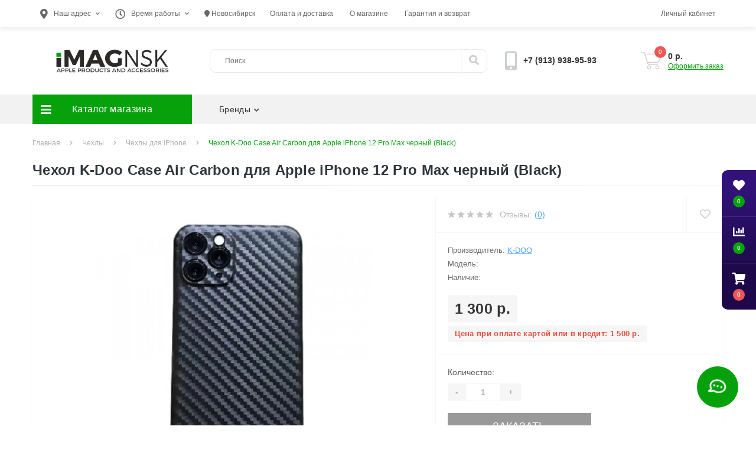

--- FILE ---
content_type: text/html; charset=utf-8
request_url: https://imagnsk.ru/p/k-doo-case-series-air-carbon-iphone-12-pro-max-black
body_size: 14251
content:
<!DOCTYPE html>
<!--[if IE]><![endif]-->
<!--[if IE 8 ]><html dir="ltr" lang="ru" class="ie8"><![endif]-->
<!--[if IE 9 ]><html dir="ltr" lang="ru" class="ie9"><![endif]-->
<!--[if (gt IE 9)|!(IE)]><!-->
<html dir="ltr" lang="ru">
<!--<![endif]-->
<head>
<meta charset="UTF-8" />
<meta name="viewport" content="width=device-width, initial-scale=1, user-scalable=0">
<meta http-equiv="X-UA-Compatible" content="IE=edge">

                        	<meta name="google-site-verification" content="2K_AViRxjeQ4KBbkxizltotayLYqEa6JmLWXMX2GOgs" />
                        
            			
<title>Купить Чехол K-Doo Case Air Carbon для Apple iPhone 12 Pro Max черный (Black) в Новосибирске по цене 1 300 р.</title>

<meta property="og:title" content="Купить Чехол K-Doo Case Air Carbon для Apple iPhone 12 Pro Max черный (Black) в Новосибирске по цене 1 300 р." />
<meta property="og:description" content="➡️ Продажа Чехол K-Doo Case Air Carbon для Apple iPhone 12 Pro Max черный (Black) по цене 1 300 р. в магазине iMAGnsk.ru. ✅ Оригинальная техника Apple и Xiaomi в наличии! Звоните ☎️ +7 (913) 938-95-93. Рассрочка, кредит." />
<meta property="og:site_name" content="iMAGnsk.ru" />
<meta property="og:url" content="https://imagnsk.ru/p/k-doo-case-series-air-carbon-iphone-12-pro-max-black" />
<meta property="og:image" content="https://imagnsk.ru/image/catalog/product-133318.jpg" />
<meta property="og:image:type" content="image/jpeg" />
<meta property="og:image:width" content="1000" />
<meta property="og:image:height" content="1000" />
<meta property="og:image:alt" content="Чехол K-Doo Case Air Carbon для Apple iPhone 12 Pro Max черный (Black)" />
<meta property="og:type" content="product" />
			
<base href="https://imagnsk.ru/" />
<meta name="description" content="➡️ Продажа Чехол K-Doo Case Air Carbon для Apple iPhone 12 Pro Max черный (Black) по цене 1 300 р. в магазине iMAGnsk.ru. ✅ Оригинальная техника Apple и Xiaomi в наличии! Звоните ☎️ +7 (913) 938-95-93. Рассрочка, кредит." />

<link rel="preconnect" href="https://www.google.com"><link rel="preconnect" href="https://www.google-analytics.com"><link rel="preconnect" href="https://www.google.ru"><link rel="preconnect" href="https://stats.g.doubleclick.net"><link rel="preconnect" href="https://mc.yandex.ru">
<link rel="apple-touch-icon" sizes="180x180" href="/apple-touch-icon.png"><link rel="icon" type="image/png" sizes="32x32" href="/favicon-32x32.png"><link rel="icon" type="image/png" sizes="16x16" href="/favicon-16x16.png"><link rel="manifest" href="/site.webmanifest"><link rel="mask-icon" href="/safari-pinned-tab.svg" color="#06a10b"><meta name="msapplication-TileColor" content="#301076"><meta name="theme-color" content="#301076"><meta name="verify-admitad" content="94e8e94a28" />
<link href="min/cache/7c45b53878a7f54e292473153a67b35d.css?v=1.7" type="text/css" rel="stylesheet" media="screen" />
<script src="min/cache/902b8c418b0479e2f684bdd2a6b2699b.js?v=1.7"></script>
<link href="https://imagnsk.ru/image/catalog/imag-logo-circle-1024.png" rel="icon" />
<style>
										.us-product-stickers-stickers_sold {
						color:rgb(255, 255, 255);
						background:rgb(61, 155, 8);
					}
									
.us-product-attributes-user {
    color: #e74c3c;
    font-size: 0.9em;
    font-weight: 700;
    padding: 5px 12px;
    background-color: #F6F6F6;
  	margin-top: 5px;
    margin-right: 20px;
    letter-spacing: .3px;
}
</style></head>
<body>

						<div class="oct-fixed-bar fixed-right">
								<div class="oct-fixed-bar-item oct-fixed-bar-wishlist">
					<a href="https://imagnsk.ru/wishlist/" class="oct-fixed-bar-link" title="Список желаний"><i class="fas fa-heart"></i><span id="oct-wishlist-quantity" class="oct-fixed-bar-quantity">0</span></a>
				</div>
												<div class="oct-fixed-bar-item oct-fixed-bar-compare">
					<a href="https://imagnsk.ru/compare-products/" class="oct-fixed-bar-link" title="Список сравнения"><i class="fas fa-chart-bar"></i><span id="oct-compare-quantity" class="oct-fixed-bar-quantity">0</span></a>
				</div>
												<div class="oct-fixed-bar-item oct-fixed-bar-cart">
										<a href="javascript:;" onclick="octPopupCart()" class="oct-fixed-bar-link" title="Корзина">
										<i class="fas fa-shopping-cart"></i><span id="oct-cart-quantity" class="oct-fixed-bar-quantity">0</span></a>
				</div>
							</div>
						
<div id="us_menu_mobile_box" class="d-lg-none">
	<div id="us_menu_mobile_title" class="modal-header">
		<span class="modal-title">Меню</span>
		<button id="us_menu_mobile_close" type="button" class="us-close">
			<span aria-hidden="true" class="us-modal-close-icon us-modal-close-left"></span>
			<span aria-hidden="true" class="us-modal-close-icon us-modal-close-right"></span>
		</button>
	</div>
	<div id="us_menu_mobile_content"></div>
</div>
<nav id="top">
  <div class="container d-flex h-100">
		<div id="us_menu_mobile_button" class="us-menu-mobile d-lg-none h-100">
			<img src="catalog/view/theme/oct_ultrastore/img/burger.svg" class="us-navbar-toggler" alt="" />
		</div>
		<div id="dropdown_menu_info" class="us-top-mobile-item us-top-mobile-item-info d-lg-none dropdown h-100">
			<img src="catalog/view/theme/oct_ultrastore/img/mobile-info.svg" class="us-navbar-info" alt="" />
			<div id="us_info_mobile" class="nav-dropdown-menu">
				<div class="modal-header">
			        <div class="modal-title">Информация</div>
			        <button id="us_info_mobile_close" type="button" class="us-close">
						<span aria-hidden="true" class="us-modal-close-icon us-modal-close-left"></span>
						<span aria-hidden="true" class="us-modal-close-icon us-modal-close-right"></span>
			        </button>
			    </div>
				<div class="nav-dropdown-menu-content">
					
				<ul class="list-unstyled"><li class="prmn-cmngr mobile-info-title" data-confirm="false"><div class="prmn-cmngr__content">
  <div class="prmn-cmngr__title">
    
    <a class="prmn-cmngr__city">
      <span class="glyphicon glyphicon-map-marker fa fa-map-marker"></span> Новосибирск
    </a>
  </div>
  <div class="prmn-cmngr__confirm">
    Ваш город &mdash; <span class="prmn-cmngr__confirm-city">Новосибирск</span><br>
    Угадали?
    <div class="prmn-cmngr__confirm-btns">
        <input class="prmn-cmngr__confirm-btn btn btn-primary" value="Да" type="button" data-value="yes"
               data-redirect="">
        <input class="prmn-cmngr__confirm-btn btn" value="Нет" type="button" data-value="no">
    </div>
</div>
</div></li></ul>
							
					<ul class="list-unstyled mobile-information-box">
						<li class="mobile-info-title"><strong>Информация</strong></li>
												<li class="oct-menu-information-li"><a href="https://imagnsk.ru/oplata-dostavka" class="oct-menu-a">Оплата и доставка</a></li>
												<li class="oct-menu-information-li"><a href="https://imagnsk.ru/about-us" class="oct-menu-a">О магазине</a></li>
											</ul>
															<ul class="list-unstyled mobile-shedule-box">
						<li class="mobile-info-title"><strong>Время работы:</strong></li>
					</ul>
															<ul class="list-unstyled">
						<li class="mobile-info-title"><strong>Наш адрес:</strong></li>
						<li><a href="javascript:;" onclick="showSidebarMap();">г. Новосибирск, ул. Кирова 25, правый вход, галерея 1</a></li>
					</ul>
					<div class="us_mobile_menu_info-map not_in"></div>
					<script>
					function showSidebarMap() {
		
						var octMap = $('.us_mobile_menu_info-map');
					
						if (octMap.hasClass('not_in')) {
							octMap.html('<iframe src="https://www.google.com/maps/embed?pb=!1m18!1m12!1m3!1d2286.5993860212616!2d82.90655595202757!3d55.03271298027054!2m3!1f0!2f0!3f0!3m2!1i1024!2i768!4f13.1!3m3!1m2!1s0x42dfe541b85b18c9%3A0xf295dd0462624c2d!2simagnsk!5e0!3m2!1sen!2sru!4v1584831960986!5m2!1sen!2sru" width="100%" height="400" frameborder="0" style="border:0;" allowfullscreen="" aria-hidden="false" tabindex="0"></iframe>');
							octMap.removeClass('not_in');
						}
					
					}
				    </script>
									</div>
			</div>
		</div>
		<div id="top-left" class="mr-auto d-flex align-items-center">
						<div class="dropdown h-100">
				<a class="btn top-address btn-link dropdown-toggle d-flex align-items-center h-100" href="javascript:;" role="button" id="dropdownMenuAddress" data-toggle="dropdown" aria-haspopup="true" aria-expanded="false"><i class="fas fa-map-marker-alt"></i> <span>Наш адрес</span> <i class="fas fa-chevron-down"></i></a>
				<ul class="dropdown-menu nav-dropdown-menu address-dropdown-menu" aria-labelledby="dropdownMenuAddress">
				    <li class="dropdown-item us-dropdown-item">г. Новосибирск, ул. Кирова 25, правый вход, галерея 1</li>
				    				    <li class="us-mobile-map-box not_in" id="oct-contact-map"></li>
				    <script>
				    	$('#dropdownMenuAddress').on('mouseenter mouseleave', function() {
					    	octShowMap('<iframe src="https://www.google.com/maps/embed?pb=!1m18!1m12!1m3!1d2286.5993860212616!2d82.90655595202757!3d55.03271298027054!2m3!1f0!2f0!3f0!3m2!1i1024!2i768!4f13.1!3m3!1m2!1s0x42dfe541b85b18c9%3A0xf295dd0462624c2d!2simagnsk!5e0!3m2!1sen!2sru!4v1584831960986!5m2!1sen!2sru" width="100%" height="400" frameborder="0" style="border:0;" allowfullscreen="" aria-hidden="false" tabindex="0"></iframe>');
						});
				    </script>
				    				</ul>
			</div>
									<div class="dropdown h-100">
			  	<a class="btn btn-shedule btn-link dropdown-toggle d-flex align-items-center h-100" href="javascript:;" role="button" id="dropdownMenu1" data-toggle="dropdown" aria-haspopup="true" aria-expanded="false"><i class="far fa-clock"></i> <span>Время работы</span> <i class="fas fa-chevron-down"></i></a>
				<ul class="dropdown-menu nav-dropdown-menu shedule-dropdown-menu" aria-labelledby="dropdownMenu1">
									    <li class="dropdown-item us-dropdown-item">пн-пт: с 11:30 до 19:00</li>
				    				    <li class="dropdown-item us-dropdown-item">сб-вс: с 12:00 до 18:00</li>
				    				</ul>
			</div>
						
			<ul class="top-info-ul"><li><div class="prmn-cmngr btn-link btn-block h-100 hidden-xs" data-confirm="false"><div class="prmn-cmngr__content">
  <div class="prmn-cmngr__title">
    
    <a class="prmn-cmngr__city">
      <span class="glyphicon glyphicon-map-marker fa fa-map-marker"></span> Новосибирск
    </a>
  </div>
  <div class="prmn-cmngr__confirm">
    Ваш город &mdash; <span class="prmn-cmngr__confirm-city">Новосибирск</span><br>
    Угадали?
    <div class="prmn-cmngr__confirm-btns">
        <input class="prmn-cmngr__confirm-btn btn btn-primary" value="Да" type="button" data-value="yes"
               data-redirect="">
        <input class="prmn-cmngr__confirm-btn btn" value="Нет" type="button" data-value="no">
    </div>
</div>
</div></div></li></ul>
					
				<ul class="top-info-ul">
									<li><a href="https://imagnsk.ru/oplata-dostavka" class="btn-link btn-block h-100 hidden-xs">Оплата и доставка</a></li>
									<li><a href="https://imagnsk.ru/about-us" class="btn-link btn-block h-100 hidden-xs">О магазине</a></li>
									<li><a href="https://imagnsk.ru/garantii" class="btn-link btn-block h-100 hidden-xs">Гарантия и возврат</a></li>
								</ul>
					</div>
		<div id="top-links" class="nav ml-auto d-flex">
			
			 
			<div class="dropdown" id="us-account-dropdown">
								<a href="javascript:;" onclick="octPopupLogin();" title="Личный кабинет" class="btn btn-user btn-link btn-block h-100" role="button" aria-haspopup="true"><img src="catalog/view/theme/oct_ultrastore/img/user-mobile.svg" class="us-navbar-account" alt="" /><i class="far fa-user"></i> <span class="hidden-xs">Личный кабинет</span></a>
					        </div>
		</div>
		<a href="https://imagnsk.ru/wishlist/" class="us-mobile-top-btn us-mobile-top-btn-wishlist d-lg-none h-100">
	<span class="us-mobile-top-btn-item"><img src="catalog/view/theme/oct_ultrastore/img/wishlist-mobile.svg" alt="" /></span>
</a>
<a href="https://imagnsk.ru/compare-products/" class="us-mobile-top-btn us-mobile-top-btn-compare d-lg-none h-100">
	<span class="us-mobile-top-btn-item"><img src="catalog/view/theme/oct_ultrastore/img/compare-mobile.svg" alt="" /></span>
</a>
<a href="javascript:;" id="us_cart_mobile" class="us-mobile-top-btn us-mobile-top-btn-cart d-lg-none h-100" onclick="octPopupCart()">
	<span class="us-mobile-top-btn-item"><img src="catalog/view/theme/oct_ultrastore/img/cart-mobile.svg" alt="" /><span id="mobile_cart_index" class="mobile-header-index">0</span></span>
</a>

	</div>
</nav>
<header>
  <div class="container">
    <div class="row align-items-center">
    	<div id="logo" class="col-6 col-lg-3 col-md-3 us-logo-box text-center">
												<a href="https://imagnsk.ru/">
						<img src="https://imagnsk.ru/image/catalog/imag-logo.png" title="iMAGnsk.ru" alt="iMAGnsk.ru" class="us-logo-img" />
					</a>
									</div>
		<div class="col-12 col-lg-5 col-md-6 us-search-box"><div id="search" class="input-group header-input-group">
	<input type="text" id="input_search" name="search" value="" placeholder="Поиск" class="input-lg h-100 header-input" />
	<button type="button"  id="oct-search-button" class="btn btn-search header-btn-search h-100"><i class="fa fa-search"></i></button>
	<div id="us_livesearch_close" onclick="clearLiveSearch();"><i class="fas fa-times"></i></div>
	<div id="us_livesearch"></div>
</div>

<script>
function clearLiveSearch() {
	$('#us_livesearch_close').removeClass('visible');
	$('#us_livesearch').removeClass('expanded');
	$('#us_livesearch').html('');
	$('#input_search').val('');
}

$(document).ready(function() {
	let timer, delay = 500;

	$('#input_search').keyup(function() {
	    let _this = $(this);

	    clearTimeout(timer);

	    timer = setTimeout(function() {
	        let value = $('header #search input[name=\'search\']').val();

			if (value.length > 2) {
				let key = encodeURIComponent(value);
				octsearch.search(key, 'desktop');
			}

	    }, delay );
	});
});
</script>
</div>
				<div class="col-6 col-lg-2 col-md-3 us-phone-box d-flex align-items-center">
			<div class="us-phone-img">
				<img src="catalog/view/theme/oct_ultrastore/img/pnone-icon.svg" alt="phone-icon">
			</div>
			<div class="us-phone-content">
								<a class="btn top-phone-btn" href="tel:+79139389593" role="button" id="us-phones-dropdown"><span>+7 (913) 938-95-93</span></a>
				
						
			</div>
		</div>
				<div id="cart" class="col-lg-2 us-cart-box d-flex align-items-center justify-content-end">
		<button type="button" class="us-cart-img" onclick="octPopupCart()">
			<img src="catalog/view/theme/oct_ultrastore/img/cart-icon.svg" alt="cart-icon">
		<span class="header-cart-index">0</span>
	</button>
	<div class="us-cart-content">
		<p class="us-cart-text">
			0 р.
		</p>
		<a href="https://imagnsk.ru/checkout/" class="us-cart-link">
			Оформить заказ
		</a>
	</div>
</div>
    </div>
  </div>
</header>
<div class="menu-row sticky-top">
	<div class="container">
		<div class="row">
					<div id="oct-menu-box" class="col-lg-3">
	<div  id="oct-ultra-menu-header" class="oct-ultra-menu d-flex align-items-center justify-content-center">
		<span><i class="fas fa-bars"></i> Каталог магазина</span>
	</div>
	<nav id="oct-menu-dropdown-menu">
		<ul id="oct-menu-ul" class="oct-menu-ul oct-menu-parent-ul list-unstyled">
										<li class="oct-menu-li">
				<div class="d-flex align-items-center justify-content-between">
					<a href="https://imagnsk.ru/iphone/" class="oct-menu-a"><span class="oct-menu-item-name">Смартфоны Apple iPhone</span></a><span class="oct-menu-toggle"><i class="fas fa-chevron-right"></i></span>				</div>
				<div class="oct-menu-child-ul">
					<div class="oct-menu-back"><i class="fas fa-long-arrow-alt-left"></i> Смартфоны Apple iPhone</div>
					<ul class="oct-menu-ul list-unstyled">
												<li class="oct-menu-li">
							<div class="d-flex align-items-center justify-content-between">
								<a href="https://imagnsk.ru/iphone/iphone-17-pro-max/"><span class="oct-menu-item-name">iPhone 17 Pro Max</span></a>							</div>
													</li>
												<li class="oct-menu-li">
							<div class="d-flex align-items-center justify-content-between">
								<a href="https://imagnsk.ru/iphone/iphone-17-pro/"><span class="oct-menu-item-name">iPhone 17 Pro</span></a>							</div>
													</li>
												<li class="oct-menu-li">
							<div class="d-flex align-items-center justify-content-between">
								<a href="https://imagnsk.ru/iphone/iphone-17/"><span class="oct-menu-item-name">iPhone 17</span></a>							</div>
													</li>
												<li class="oct-menu-li">
							<div class="d-flex align-items-center justify-content-between">
								<a href="https://imagnsk.ru/iphone/iphone-air/"><span class="oct-menu-item-name">iPhone Air</span></a>							</div>
													</li>
												<li class="oct-menu-li">
							<div class="d-flex align-items-center justify-content-between">
								<a href="https://imagnsk.ru/iphone/iphone-16e/"><span class="oct-menu-item-name">iPhone 16e</span></a>							</div>
													</li>
												<li class="oct-menu-li">
							<div class="d-flex align-items-center justify-content-between">
								<a href="https://imagnsk.ru/iphone/iphone-16/"><span class="oct-menu-item-name">iPhone 16</span></a>							</div>
													</li>
												<li class="oct-menu-li">
							<div class="d-flex align-items-center justify-content-between">
								<a href="https://imagnsk.ru/iphone/iphone-16-plus/"><span class="oct-menu-item-name">iPhone 16 Plus</span></a>							</div>
													</li>
												<li class="oct-menu-li">
							<div class="d-flex align-items-center justify-content-between">
								<a href="https://imagnsk.ru/iphone/iphone-16-pro/"><span class="oct-menu-item-name">iPhone 16 Pro</span></a>							</div>
													</li>
												<li class="oct-menu-li">
							<div class="d-flex align-items-center justify-content-between">
								<a href="https://imagnsk.ru/iphone/iphone-16-pro-max/"><span class="oct-menu-item-name">iPhone 16 Pro Max</span></a>							</div>
													</li>
												<li class="oct-menu-li">
							<div class="d-flex align-items-center justify-content-between">
								<a href="https://imagnsk.ru/iphone/iphone-15/"><span class="oct-menu-item-name">iPhone 15</span></a>							</div>
													</li>
												<li class="oct-menu-li">
							<div class="d-flex align-items-center justify-content-between">
								<a href="https://imagnsk.ru/iphone/iphone-15-pro/"><span class="oct-menu-item-name">iPhone 15 Pro</span></a>							</div>
													</li>
												<li class="oct-menu-li">
							<div class="d-flex align-items-center justify-content-between">
								<a href="https://imagnsk.ru/iphone/iphone-15-pro-max/"><span class="oct-menu-item-name">iPhone 15 Pro Max</span></a>							</div>
													</li>
												<li class="oct-menu-li">
							<div class="d-flex align-items-center justify-content-between">
								<a href="https://imagnsk.ru/iphone/iphone-14/"><span class="oct-menu-item-name">iPhone 14</span></a>							</div>
													</li>
												<li class="oct-menu-li">
							<div class="d-flex align-items-center justify-content-between">
								<a href="https://imagnsk.ru/iphone/13/"><span class="oct-menu-item-name">iPhone 13</span></a>							</div>
													</li>
																	</ul>
				</div>
			</li>
								<li class="oct-menu-li">
				<div class="d-flex align-items-center justify-content-between">
					<a href="https://imagnsk.ru/ipad/" class="oct-menu-a"><span class="oct-menu-item-name">Планшеты Apple iPad</span></a><span class="oct-menu-toggle"><i class="fas fa-chevron-right"></i></span>				</div>
				<div class="oct-menu-child-ul">
					<div class="oct-menu-back"><i class="fas fa-long-arrow-alt-left"></i> Планшеты Apple iPad</div>
					<ul class="oct-menu-ul list-unstyled">
												<li class="oct-menu-li">
							<div class="d-flex align-items-center justify-content-between">
								<a href="https://imagnsk.ru/ipad/ipad-11-a16-2025/"><span class="oct-menu-item-name">iPad A16 11&quot; 2025</span></a>							</div>
													</li>
												<li class="oct-menu-li">
							<div class="d-flex align-items-center justify-content-between">
								<a href="https://imagnsk.ru/ipad/ipad-air-11-m3-2025/"><span class="oct-menu-item-name">iPad Air M3 11&quot; 2025</span></a>							</div>
													</li>
												<li class="oct-menu-li">
							<div class="d-flex align-items-center justify-content-between">
								<a href="https://imagnsk.ru/ipad/ipad-air-13-m3-2025/"><span class="oct-menu-item-name">iPad Air M3 13&quot; 2025</span></a>							</div>
													</li>
												<li class="oct-menu-li">
							<div class="d-flex align-items-center justify-content-between">
								<a href="https://imagnsk.ru/ipad/ipad-air-11-m2-2024/"><span class="oct-menu-item-name">iPad Air M2 11&quot; 2024</span></a>							</div>
													</li>
												<li class="oct-menu-li">
							<div class="d-flex align-items-center justify-content-between">
								<a href="https://imagnsk.ru/ipad/ipad-air-13-m2-2024/"><span class="oct-menu-item-name">iPad Air M2 13&quot; 2024</span></a>							</div>
													</li>
												<li class="oct-menu-li">
							<div class="d-flex align-items-center justify-content-between">
								<a href="https://imagnsk.ru/ipad/ipad-pro-11-m4-2024/"><span class="oct-menu-item-name">iPad Pro M4 11&quot; 2024</span></a>							</div>
													</li>
												<li class="oct-menu-li">
							<div class="d-flex align-items-center justify-content-between">
								<a href="https://imagnsk.ru/ipad/ipad-pro-13-m4-2024/"><span class="oct-menu-item-name">iPad Pro M4 13&quot; 2024</span></a>							</div>
													</li>
												<li class="oct-menu-li">
							<div class="d-flex align-items-center justify-content-between">
								<a href="https://imagnsk.ru/ipad/ipad-mini-7/"><span class="oct-menu-item-name">iPad mini 7 2024</span></a>							</div>
													</li>
												<li class="oct-menu-li">
							<div class="d-flex align-items-center justify-content-between">
								<a href="https://imagnsk.ru/ipad/ipad-10-9-2022/"><span class="oct-menu-item-name">iPad 10gen 10.9&quot; 2022</span></a>							</div>
													</li>
												<li class="oct-menu-li">
							<div class="d-flex align-items-center justify-content-between">
								<a href="https://imagnsk.ru/ipad/ipad-pro-11-2022/"><span class="oct-menu-item-name">iPad Pro M2 11&quot; 2022</span></a>							</div>
													</li>
												<li class="oct-menu-li">
							<div class="d-flex align-items-center justify-content-between">
								<a href="https://imagnsk.ru/ipad/ipad-2021-9th-gen/"><span class="oct-menu-item-name">iPad 9gen 10.2 2021</span></a>							</div>
													</li>
																	</ul>
				</div>
			</li>
								<li class="oct-menu-li">
				<div class="d-flex align-items-center justify-content-between">
					<a href="https://imagnsk.ru/apple-watch/" class="oct-menu-a"><span class="oct-menu-item-name">Смарт-часы Apple Watch</span></a><span class="oct-menu-toggle"><i class="fas fa-chevron-right"></i></span>				</div>
				<div class="oct-menu-child-ul">
					<div class="oct-menu-back"><i class="fas fa-long-arrow-alt-left"></i> Смарт-часы Apple Watch</div>
					<ul class="oct-menu-ul list-unstyled">
												<li class="oct-menu-li">
							<div class="d-flex align-items-center justify-content-between">
								<a href="https://imagnsk.ru/apple-watch/watch-ultra-3/"><span class="oct-menu-item-name">Apple Watch Ultra 3</span></a>							</div>
													</li>
												<li class="oct-menu-li">
							<div class="d-flex align-items-center justify-content-between">
								<a href="https://imagnsk.ru/apple-watch/watch-se-3/"><span class="oct-menu-item-name">Apple Watch SE 3</span></a>							</div>
													</li>
												<li class="oct-menu-li">
							<div class="d-flex align-items-center justify-content-between">
								<a href="https://imagnsk.ru/apple-watch/watch-11/"><span class="oct-menu-item-name">Apple Watch Series 11</span></a>							</div>
													</li>
												<li class="oct-menu-li">
							<div class="d-flex align-items-center justify-content-between">
								<a href="https://imagnsk.ru/apple-watch/watch-se-2024/"><span class="oct-menu-item-name">Apple Watch SE 2024</span></a>							</div>
													</li>
												<li class="oct-menu-li">
							<div class="d-flex align-items-center justify-content-between">
								<a href="https://imagnsk.ru/index.php?route=product/category&amp;path=601_1102"><span class="oct-menu-item-name">Apple Watch Series 10</span></a>							</div>
													</li>
												<li class="oct-menu-li">
							<div class="d-flex align-items-center justify-content-between">
								<a href="https://imagnsk.ru/apple-watch/watch-ultra-2-gen/"><span class="oct-menu-item-name">Apple Watch Ultra 2 gen</span></a>							</div>
													</li>
												<li class="oct-menu-li">
							<div class="d-flex align-items-center justify-content-between">
								<a href="https://imagnsk.ru/apple-watch/bands/"><span class="oct-menu-item-name">Ремешки для Apple Watch</span></a>							</div>
													</li>
																	</ul>
				</div>
			</li>
								<li class="oct-menu-li">
				<div class="d-flex align-items-center justify-content-between">
					<a href="https://imagnsk.ru/macbook/" class="oct-menu-a"><span class="oct-menu-item-name">MacBook</span></a><span class="oct-menu-toggle"><i class="fas fa-chevron-right"></i></span>				</div>
				<div class="oct-menu-child-ul">
					<div class="oct-menu-back"><i class="fas fa-long-arrow-alt-left"></i> MacBook</div>
					<ul class="oct-menu-ul list-unstyled">
												<li class="oct-menu-li">
							<div class="d-flex align-items-center justify-content-between">
								<a href="https://imagnsk.ru/macbook/macbook-air/"><span class="oct-menu-item-name">MacBook Air</span></a>							</div>
													</li>
												<li class="oct-menu-li">
							<div class="d-flex align-items-center justify-content-between">
								<a href="https://imagnsk.ru/macbook/macbook-pro/"><span class="oct-menu-item-name">MacBook Pro</span></a>							</div>
													</li>
												<li class="oct-menu-li">
							<div class="d-flex align-items-center justify-content-between">
								<a href="https://imagnsk.ru/index.php?route=product/category&amp;path=1058_1082"><span class="oct-menu-item-name">iMac</span></a>							</div>
													</li>
																	</ul>
				</div>
			</li>
								<li class="oct-menu-li">
				<div class="d-flex align-items-center justify-content-between">
					<a href="https://imagnsk.ru/air-pods/" class="oct-menu-a"><span class="oct-menu-item-name">Беспроводные наушники AirPods</span></a><span class="oct-menu-toggle"><i class="fas fa-chevron-right"></i></span>				</div>
				<div class="oct-menu-child-ul">
					<div class="oct-menu-back"><i class="fas fa-long-arrow-alt-left"></i> Беспроводные наушники AirPods</div>
					<ul class="oct-menu-ul list-unstyled">
												<li class="oct-menu-li">
							<div class="d-flex align-items-center justify-content-between">
								<a href="https://imagnsk.ru/index.php?route=product/category&amp;path=701_1103"><span class="oct-menu-item-name">Apple AirPods Max</span></a>							</div>
													</li>
												<li class="oct-menu-li">
							<div class="d-flex align-items-center justify-content-between">
								<a href="https://imagnsk.ru/air-pods/pro/"><span class="oct-menu-item-name">Apple AirPods Pro</span></a>							</div>
													</li>
												<li class="oct-menu-li">
							<div class="d-flex align-items-center justify-content-between">
								<a href="https://imagnsk.ru/air-pods/airpods/"><span class="oct-menu-item-name">Apple AirPods</span></a>							</div>
													</li>
												<li class="oct-menu-li">
							<div class="d-flex align-items-center justify-content-between">
								<a href="https://imagnsk.ru/air-pods/single/"><span class="oct-menu-item-name">AirPods поштучно</span></a>							</div>
													</li>
																	</ul>
				</div>
			</li>
								<li class="oct-menu-li"><a href="https://imagnsk.ru/rayban-meta-glasses/" class="oct-menu-a"><span class="oct-menu-item-name">Ray-Ban | Meta Glasses</span></a></li>
								<li class="oct-menu-li"><a href="https://imagnsk.ru/whoops/" class="oct-menu-a"><span class="oct-menu-item-name">Whoop</span></a></li>
								<li class="oct-menu-li"><a href="https://imagnsk.ru/baseus/" class="oct-menu-a"><span class="oct-menu-item-name">Baseus</span></a></li>
								<li class="oct-menu-li"><a href="https://imagnsk.ru/dyson/" class="oct-menu-a"><span class="oct-menu-item-name">Dyson</span></a></li>
								<li class="oct-menu-li">
				<div class="d-flex align-items-center justify-content-between">
					<a href="https://imagnsk.ru/cases/" class="oct-menu-a"><span class="oct-menu-item-name">Чехлы</span></a><span class="oct-menu-toggle"><i class="fas fa-chevron-right"></i></span>				</div>
				<div class="oct-menu-child-ul">
					<div class="oct-menu-back"><i class="fas fa-long-arrow-alt-left"></i> Чехлы</div>
					<ul class="oct-menu-ul list-unstyled">
												<li class="oct-menu-li">
							<div class="d-flex align-items-center justify-content-between">
								<a href="https://imagnsk.ru/cases/ipad-case/"><span class="oct-menu-item-name">Чехлы на iPad</span></a>							</div>
													</li>
												<li class="oct-menu-li">
							<div class="d-flex align-items-center justify-content-between">
								<a href="https://imagnsk.ru/cases/iphone-case/"><span class="oct-menu-item-name">Чехлы для iPhone</span></a>							</div>
													</li>
												<li class="oct-menu-li">
							<div class="d-flex align-items-center justify-content-between">
								<a href="https://imagnsk.ru/cases/macbook-case/"><span class="oct-menu-item-name">Чехлы для MacBook</span></a>							</div>
													</li>
												<li class="oct-menu-li">
							<div class="d-flex align-items-center justify-content-between">
								<a href="https://imagnsk.ru/cases/cases-airpods/"><span class="oct-menu-item-name">Чехлы и кейсы для AirPods</span></a>							</div>
													</li>
												<li class="oct-menu-li">
							<div class="d-flex align-items-center justify-content-between">
								<a href="https://imagnsk.ru/cases/iwatch-cases/"><span class="oct-menu-item-name">Чехлы и кейсы для Apple Watch</span></a>							</div>
													</li>
												<li class="oct-menu-li">
							<div class="d-flex align-items-center justify-content-between">
								<a href="https://imagnsk.ru/cases/samsung-case/"><span class="oct-menu-item-name">Чехлы для Samsung</span></a>							</div>
													</li>
																	</ul>
				</div>
			</li>
								<li class="oct-menu-li">
				<div class="d-flex align-items-center justify-content-between">
					<a href="https://imagnsk.ru/acs/" class="oct-menu-a"><span class="oct-menu-item-name">Аксессуары</span></a><span class="oct-menu-toggle"><i class="fas fa-chevron-right"></i></span>				</div>
				<div class="oct-menu-child-ul">
					<div class="oct-menu-back"><i class="fas fa-long-arrow-alt-left"></i> Аксессуары</div>
					<ul class="oct-menu-ul list-unstyled">
												<li class="oct-menu-li">
							<div class="d-flex align-items-center justify-content-between">
								<a href="https://imagnsk.ru/acs/auto-accessories/"><span class="oct-menu-item-name">Автомобильные аксессуары</span></a>							</div>
													</li>
												<li class="oct-menu-li">
							<div class="d-flex align-items-center justify-content-between">
								<a href="https://imagnsk.ru/acs/batteries-powerbanks/"><span class="oct-menu-item-name">Батарейки и аккумуляторы</span></a>							</div>
													</li>
												<li class="oct-menu-li">
							<div class="d-flex align-items-center justify-content-between">
								<a href="https://imagnsk.ru/acs/cables-adapters/"><span class="oct-menu-item-name">Кабели и переходники</span></a>							</div>
													</li>
												<li class="oct-menu-li">
							<div class="d-flex align-items-center justify-content-between">
								<a href="https://imagnsk.ru/acs/portable-speakers-earphones/"><span class="oct-menu-item-name">Наушники и портативные колонки</span></a>							</div>
													</li>
												<li class="oct-menu-li">
							<div class="d-flex align-items-center justify-content-between">
								<a href="https://imagnsk.ru/acs/apple-accessories/"><span class="oct-menu-item-name">Оригинальные аксессуары Apple</span></a>							</div>
													</li>
												<li class="oct-menu-li">
							<div class="d-flex align-items-center justify-content-between">
								<a href="https://imagnsk.ru/acs/chargers/"><span class="oct-menu-item-name">Сетевые зарядные устройства</span></a>							</div>
													</li>
												<li class="oct-menu-li">
							<div class="d-flex align-items-center justify-content-between">
								<a href="https://imagnsk.ru/acs/wiwu/"><span class="oct-menu-item-name">Аксессуары WIWU</span></a>							</div>
													</li>
												<li class="oct-menu-li">
							<div class="d-flex align-items-center justify-content-between">
								<a href="https://imagnsk.ru/acs/bag-backpack/"><span class="oct-menu-item-name">Сумки и Рюкзаки</span></a>							</div>
													</li>
												<li class="oct-menu-li">
							<div class="d-flex align-items-center justify-content-between">
								<a href="https://imagnsk.ru/acs/parts/"><span class="oct-menu-item-name">Запасные части</span></a>							</div>
													</li>
																	</ul>
				</div>
			</li>
					
			</ul>
		</nav>
	</div>
			<div id="oct-megamenu-box" class="col-lg-9">
		<nav id="oct-megamenu" class="navbar">
			<ul class="nav navbar-nav flex-row">
				 
					 
															<li class="oct-mm-link">
						<a href="javascript:void(0);" >Бренды<i class="fas fa-chevron-down"></i></a>
						<div class="oct-mm-dropdown oct-mm-full-width oct-mm-brands-dropdown">

	<!-- out of stock -->
	 <div class="row d-none">

		<div class="oct-mm-hassubchild col-lg-2 d-flex flex-column">
			<a class="oct-mm-parent-link oct-mm-brands-link d-flex flex-column" href="javascript:;">
				<span class="oct-mm-parent-title oct-mm-parent-title-light flex-grow-1 text-center">Samsung Galaxy Note</span>
			</a>
		</div>

		<div class="oct-mm-hassubchild col-lg-2 d-flex flex-column">
			<a class="oct-mm-parent-link oct-mm-brands-link d-flex flex-column" href="javascript:;">
				<span class="oct-mm-parent-title oct-mm-parent-title-light flex-grow-1 text-center">Xiaomi Redmi Note</span>
			</a>
		</div>

		<div class="oct-mm-hassubchild col-lg-2 d-flex flex-column">
			<a class="oct-mm-parent-link oct-mm-brands-link d-flex flex-column" href="javascript:;">
				<span class="oct-mm-parent-title oct-mm-parent-title-light flex-grow-1 text-center">Xiaomi Poco</span>
			</a>
		</div>

		<div class="oct-mm-hassubchild col-lg-2 d-flex flex-column">
			<a class="oct-mm-parent-link oct-mm-brands-link d-flex flex-column" href="javascript:;">
				<span class="oct-mm-parent-title oct-mm-parent-title-light flex-grow-1 text-center">iPhone 7 plus</span>
			</a>
		</div>

		<div class="oct-mm-hassubchild col-lg-2 d-flex flex-column">
			<a class="oct-mm-parent-link oct-mm-brands-link d-flex flex-column" href="javascript:;">
				<span class="oct-mm-parent-title oct-mm-parent-title-light flex-grow-1 text-center">iPhone 6s</span>
			</a>
		</div>

		<div class="oct-mm-hassubchild col-lg-2 d-flex flex-column">
			<a class="oct-mm-parent-link oct-mm-brands-link d-flex flex-column" href="javascript:;">
				<span class="oct-mm-parent-title oct-mm-parent-title-light flex-grow-1 text-center">Huawei Honor</span>
			</a>
		</div>

		<div class="oct-mm-hassubchild col-lg-2 d-flex flex-column">
			<a class="oct-mm-parent-link oct-mm-brands-link d-flex flex-column" href="javascript:;">
				<span class="oct-mm-parent-title oct-mm-parent-title-light flex-grow-1 text-center">Защитные стекла</span>
			</a>
		</div>
		
	</div>
	<!-- end out of stock -->
	
							<div class="row">
								 
								<div class="oct-mm-hassubchild col-lg-2 d-flex flex-column">
									<a class="oct-mm-parent-link oct-mm-brands-link d-flex flex-column" href="https://imagnsk.ru/apple">
									 
									<img src="https://imagnsk.ru/image/cache/webp/catalog/logo/apple-logo_318-40184-50x50.webp" alt="Apple" title="Apple" class="oct-mm-parent-img oct-mm-img-transition" />
									 
									<span class="oct-mm-parent-title oct-mm-parent-title-light flex-grow-1 text-center">Apple</span>
									</a>
								</div>
								 
								<div class="oct-mm-hassubchild col-lg-2 d-flex flex-column">
									<a class="oct-mm-parent-link oct-mm-brands-link d-flex flex-column" href="https://imagnsk.ru/smart-case">
									 
									<img src="https://imagnsk.ru/image/cache/webp/catalog/smart-case-logo-50x50.webp" alt="Smart Case" title="Smart Case" class="oct-mm-parent-img oct-mm-img-transition" />
									 
									<span class="oct-mm-parent-title oct-mm-parent-title-light flex-grow-1 text-center">Smart Case</span>
									</a>
								</div>
								 
								<div class="oct-mm-hassubchild col-lg-2 d-flex flex-column">
									<a class="oct-mm-parent-link oct-mm-brands-link d-flex flex-column" href="https://imagnsk.ru/base-us">
									 
									<img src="https://imagnsk.ru/image/cache/webp/catalog/baseus logo_250x250-50x50.webp" alt="Baseus" title="Baseus" class="oct-mm-parent-img oct-mm-img-transition" />
									 
									<span class="oct-mm-parent-title oct-mm-parent-title-light flex-grow-1 text-center">Baseus</span>
									</a>
								</div>
								 
								<div class="oct-mm-hassubchild col-lg-2 d-flex flex-column">
									<a class="oct-mm-parent-link oct-mm-brands-link d-flex flex-column" href="https://imagnsk.ru/wi-wu">
									 
									<img src="https://imagnsk.ru/image/cache/webp/catalog/wiwu-logo-50x50.webp" alt="WiWu" title="WiWu" class="oct-mm-parent-img oct-mm-img-transition" />
									 
									<span class="oct-mm-parent-title oct-mm-parent-title-light flex-grow-1 text-center">WiWu</span>
									</a>
								</div>
								 
								<div class="oct-mm-hassubchild col-lg-2 d-flex flex-column">
									<a class="oct-mm-parent-link oct-mm-brands-link d-flex flex-column" href="https://imagnsk.ru/dyson-1">
									 
									<img src="https://imagnsk.ru/image/cache/webp/catalog/dyson-logo-50x50.webp" alt="Dyson" title="Dyson" class="oct-mm-parent-img oct-mm-img-transition" />
									 
									<span class="oct-mm-parent-title oct-mm-parent-title-light flex-grow-1 text-center">Dyson</span>
									</a>
								</div>
								 
								<div class="oct-mm-hassubchild col-lg-2 d-flex flex-column">
									<a class="oct-mm-parent-link oct-mm-brands-link d-flex flex-column" href="https://imagnsk.ru/rayban-meta">
									 
									<img src="https://imagnsk.ru/image/cache/webp/catalog/2025/ray-ban/rb-meta-50x50.webp" alt="Ray-Ban | Meta" title="Ray-Ban | Meta" class="oct-mm-parent-img oct-mm-img-transition" />
									 
									<span class="oct-mm-parent-title oct-mm-parent-title-light flex-grow-1 text-center">Ray-Ban | Meta</span>
									</a>
								</div>
								 
							</div>
						</div>
					</li>
																																		 
			</ul>
		</nav>
	</div>
	
		</div>
	</div>
</div>

<div id="product-product" class="container">
	<nav aria-label="breadcrumb">
	<ul class="breadcrumb us-breadcrumb">
						<li class="breadcrumb-item us-breadcrumb-item"><a href="https://imagnsk.ru/"><span> Главная</span></a></li>
								<li class="breadcrumb-item us-breadcrumb-item"><a href="https://imagnsk.ru/cases/">Чехлы</a></li>
								<li class="breadcrumb-item us-breadcrumb-item"><a href="https://imagnsk.ru/cases/iphone-case/">Чехлы для iPhone</a></li>
								<li class="breadcrumb-item us-breadcrumb-item">Чехол K-Doo Case Air Carbon для Apple iPhone 12 Pro Max черный (Black)</li>
				</ul>
</nav>
<script type="application/ld+json">
{
	"@context": "http://schema.org",
	"@type": "BreadcrumbList",
	"itemListElement":
	[
																{
				"@type": "ListItem",
				"position": 1,
				"item":
				{
					"@id": "https://imagnsk.ru/cases/",
					"name": "Чехлы"
				}
			},											{
				"@type": "ListItem",
				"position": 2,
				"item":
				{
					"@id": "https://imagnsk.ru/cases/iphone-case/",
					"name": "Чехлы для iPhone"
				}
			},											{
				"@type": "ListItem",
				"position": 3,
				"item":
				{
					"@id": "https://imagnsk.ru/p/k-doo-case-series-air-carbon-iphone-12-pro-max-black",
					"name": "Чехол K-Doo Case Air Carbon для Apple iPhone 12 Pro Max черный (Black)"
				}
			}						]
}
</script>


	<div class="row">
		<div class="col-lg-12">
							<h1 class="us-main-shop-title">Чехол K-Doo Case Air Carbon для Apple iPhone 12 Pro Max черный (Black)</h1>
        			</div>
	</div>

	<div class="content-top-box"></div>
	<div class="row">
		<div id="content" class="col-12">
			<div class="us-product">
				<div class="us-product-top d-flex">
										<div class="us-product-left">
												<div class="us-product-photo-main mb-4">

							
									<div class="us-product-stickers">
																				</div>
						
							<a href="https://imagnsk.ru/image/cache/webp/catalog/product-133318-600x600.webp"  class="oct-gallery">
								<img src="https://imagnsk.ru/image/cache/webp/catalog/product-133318-600x600.webp" class="img-fluid" alt="Чехол K-Doo Case Air Carbon для Apple iPhone 12 Pro Max черный (Black)" title="Чехол K-Doo Case Air Carbon для Apple iPhone 12 Pro Max черный (Black)" />
							</a>
						</div>
																		<div class="image-additional-box">
							<div id="image-additional" class="owl-carousel">
																								<div class="image-additional-item">
									<a class="additional-gallery-item active" data-fancybox="images" href="https://imagnsk.ru/image/cache/webp/catalog/product-133318-1000x1000.webp" data-href="https://imagnsk.ru/image/cache/webp/catalog/product-133318-1000x1000.webp">
										<img src="https://imagnsk.ru/image/cache/webp/catalog/product-133318-90x90.webp" title="Чехол K-Doo Case Air Carbon для Apple iPhone 12 Pro Max черный (Black)" alt="Чехол K-Doo Case Air Carbon для Apple iPhone 12 Pro Max черный (Black)" />
									</a>
								</div>
																								<div class="image-additional-item">
									<a class="additional-gallery-item" data-fancybox="images" href="https://imagnsk.ru/image/cache/webp/catalog/product_image-133318-1-1000x1000.webp" data-href="https://imagnsk.ru/image/cache/webp/catalog/product_image-133318-1-1000x1000.webp">
										<img src="https://imagnsk.ru/image/cache/webp/catalog/product_image-133318-1-90x90.webp" title="Чехол K-Doo Case Air Carbon для Apple iPhone 12 Pro Max черный (Black)" alt="Чехол K-Doo Case Air Carbon для Apple iPhone 12 Pro Max черный (Black)" />
									</a>
								</div>
															</div>
						</div>
						<script>
							$(function () {
								setTimeout(function(){
							        $('.image-additional-box').fadeIn('fast');
							    },500);

							    $('#image-additional').owlCarousel({
								    loop:false,
								    margin:15,
								    nav:true,
								    dots: false,
								    autoplay: false,
								    responsive:{
								        0:{
								            items:2
								        },
								        400:{
								            items:3
								        },
								        1000:{
								            items:5
								        }
								    }
								})
							});
						</script>
											</div>
										<div class="us-product-right">
						<div class="us-product-rating-wishlist d-flex align-items-center justify-content-between">
														<div class="us-product-rating d-flex align-items-center">
								<div class="us-module-rating-stars d-flex align-items-center">
																											<span class="us-module-rating-star"></span>
																																				<span class="us-module-rating-star"></span>
																																				<span class="us-module-rating-star"></span>
																																				<span class="us-module-rating-star"></span>
																																				<span class="us-module-rating-star"></span>
																										</div>
                            
								<div class="us-product-top-reviews">Отзывы: </div>
								<a href="javascript:;" onclick="scrollToElement('#us-product-page-reviews');" class="us-product-link">(0)</a>
							</div>
																					<div class="btn-group us-product-compare-wishlist">
																<button type="button" data-toggle="tooltip" class="compare-wishlist-btn" title="В закладки" onclick="wishlist.add('133318');"><i class="far fa-heart"></i></button>
																							</div>
													</div>
						<div class="us-product-info">
							<ul class="us-product-info-list list-unstyled">
                              
                                                              
																<li class="us-product-info-item us-product-info-item-manufacturer">Производитель: <a href="https://imagnsk.ru/k-doo" class="us-product-link us-product-info-item-link">K-DOO</a></li>
																								<li class="us-product-info-item us-product-info-item-model">Модель: <span class="us-product-info-code"></span></li>
																																<li class="us-product-info-item us-product-info-item-stock us-out-of-stock">Наличие: <span class="us-product-info-is"></span></li>
							</ul>
							                          	                              <div class="us-price-block us-price-block-not-special d-flex align-items-center">
                                                                    <div class="us-price-actual">1 300 р.</div>
                                  
						
                              </div>
                              <div class="us-price-block-not-special d-flex flex-column align-items-start">
                                                                                                      <div class="us-product-attributes-user">
                                      Цена при оплате картой или в кредит: 1 500 р.
                                  </div>
                              </div>
                          																													
						
						</div>
												
						<div id="product" class="us-product-action d-lg-flex justify-content-between">
	  
							<div class="us-product-action-left">
																								<div class="us-product-quantity">
									<label class="control-label product-quantity-label" for="input-quantity">Количество:</label>
									<div class="btn-group us-product-quantity" role="group">
										<button type="button" class="us-product-quantity-btn" onclick="updateValueProduct(true, false, false);">-</button>
										<input type="text" class="form-control" name="quantity" value="1" id="input-quantity" />
										<input type="hidden" name="product_id" value="133318" />
										<button type="button" class="us-product-quantity-btn" onclick="updateValueProduct(false, true, false);">+</button>
										<input type="hidden" id="min-product-quantity" value="1" name="min_quantity">
										<input type="hidden" id="max-product-quantity" value="0" name="max_quantity">
									</div>
																	</div>
								
			
				  

						<button type="button" class="us-product-btn button-one-click" onclick="octPopPurchase('133318')">
Заказать	  </button>
						
			
															</div>
	  
													</div>
					</div>
				</div>
				<ul class="us-product-description-nav list-unstyled d-flex align-items-center">
															<li class="us-product-nav-item us-product-nav-item-active">
						<a href="javascript:;" onclick="scrollToElement('#us-product-attributes');">Характеристики</a>
					</li>
																									<li class="us-product-nav-item">
						<a href="javascript:;" onclick="scrollToElement('#us-product-page-reviews');">Отзывов (0)</a>
					</li>
														</ul>
												<div id="us-product-attributes" class="us-product-attributes">
															<div class="us-product-attributes-cont">
						<div class="us-product-attributes-title">Основные</div>
												<div class="us-product-attr-item d-flex justify-content-between">
							<span>Бренд</span>
							<span>K-DOO</span>
						</div>
												<div class="us-product-attr-item d-flex justify-content-between">
							<span>Серия</span>
							<span>Air Carbon</span>
						</div>
											</div>
										<div class="us-product-attributes-cont">
						<div class="us-product-attributes-title">Корпус</div>
												<div class="us-product-attr-item d-flex justify-content-between">
							<span>Материал чехла</span>
							<span>Карбон | Термополиуретан</span>
						</div>
												<div class="us-product-attr-item d-flex justify-content-between">
							<span>Тип чехла</span>
							<span>Чехол-накладка</span>
						</div>
												<div class="us-product-attr-item d-flex justify-content-between">
							<span>Цвет</span>
							<span>черный</span>
						</div>
											</div>
										<div class="us-product-attributes-cont">
						<div class="us-product-attributes-title">Совместимость</div>
												<div class="us-product-attr-item d-flex justify-content-between">
							<span>Для модели</span>
							<span>iPhone 12 Pro Max</span>
						</div>
											</div>
									</div>
																				<div id="us-product-page-reviews" class="us-reviews">
					<div class="row">
						<div class="col-12">
							<div class="us-reviews-top d-flex justify-content-between align-items-start">
								<div class="us-page-main-title">Отзывов (0)</div>
																<button type="button" class="us-module-btn us-module-btn-green" data-toggle="modal" data-target="#us-review-modal">Написать отзыв</button>
								<div class="modal" id="us-review-modal" tabindex="-1" role="dialog" aria-labelledby="us-review" aria-hidden="true">
									<div class="modal-dialog modal-dialog-centered" role="document">
										<div class="modal-content">
											<div class="modal-header">
												<div class="modal-title" id="us-review">Написать отзыв</div>
												<button type="button" class="us-close" data-dismiss="modal" aria-label="Close">
												<span aria-hidden="true" class="us-modal-close-icon us-modal-close-left"></span>
												<span aria-hidden="true" class="us-modal-close-icon us-modal-close-right"></span>
												</button>
											</div>
											<div class="modal-body us-modal-body-one-click">
												<form id="form-review" class="d-flex">
													<div class="us-modal-body-one-click-left text-center">
														<img src="https://imagnsk.ru/image/cache/webp/catalog/product-133318-600x600.webp" class="us-modal-body-img" title="Чехол K-Doo Case Air Carbon для Apple iPhone 12 Pro Max черный (Black)" alt="Чехол K-Doo Case Air Carbon для Apple iPhone 12 Pro Max черный (Black)">
														<div class="product_title">Чехол K-Doo Case Air Carbon для Apple iPhone 12 Pro Max черный (Black)</div>
														<div class="us-review-block d-flex align-items-center justify-content-center">
															<div class="control-label">Оценка:</div>
															<div class="us-module-rating-stars d-flex align-items-center">
																<label class="us-module-rating-star"><input class="d-none" type="radio" name="rating" value="1" /></label>
																<label class="us-module-rating-star"><input class="d-none" type="radio" name="rating" value="2" /></label>
																<label class="us-module-rating-star"><input class="d-none" type="radio" name="rating" value="3" /></label>
																<label class="us-module-rating-star"><input class="d-none" type="radio" name="rating" value="4" /></label>
																<label class="us-module-rating-star"><input class="d-none" type="radio" name="rating" value="5" /></label>
															</div>
															<script>
																$(document).ready(function() {
																	$('#form-review .us-module-rating-star').on('click', function () {
																		if ($(this).hasClass('us-module-rating-star-is')){
																			$(this).nextAll().removeClass('us-module-rating-star-is');
																		} else {
																			$(this).addClass('us-module-rating-star-is');
																			$(this).prevAll().addClass('us-module-rating-star-is');
																		}
																	});
																});
															</script>
														</div>
													</div>
													<div class="us-modal-body-one-click-right">
														<div class="form-group-20">
															<input type="text" name="name" class="form-control" id="InputName" placeholder="Ваше имя:">
														</div>
														<div class="form-group-10">
															<textarea id="input-review" name="text" class="form-control" placeholder="Ваш отзыв"></textarea>
														</div>
														<div class="us-modal-comment"><span style="color: #FF0000;">Примечание:</span> HTML разметка не поддерживается! Используйте обычный текст.</div>
														<div class="form-group-20">
															<script src="//www.google.com/recaptcha/api.js"></script>
<fieldset>
  <legend class="us-content-title mb-0">Защита от роботов</legend>
  <div class="form-group required">    <label class="control-label captcha-control-label">Введите код в поле ниже</label>
      <div class="g-recaptcha" data-sitekey="6LdsO90ZAAAAALfHxFz0NixvqU61IxKw7ECwimcZ"></div>
            </div>
</fieldset>
														</div>
														<div class="btn-group" role="group" aria-label="us-cont-btn">
															<button type="button" id="button-review" class="us-module-btn us-module-btn-green">Продолжить</button>
														</div>
													</div>
												</form>
											</div>
										</div>
									</div>
								</div>
															</div>
						</div>
					</div>
					<div id="review">
												<p class="no-product-reviews">Нет отзывов о данном товаре.</p>
 
											</div>
				</div>
							</div>
		</div>
	</div>
		
</div>
<script>
$('select[name=\'recurring_id\'], input[name="quantity"]').change(function(){
	$.ajax({
		url: 'index.php?route=product/product/getRecurringDescription',
		type: 'post',
		data: $('input[name=\'product_id\'], input[name=\'quantity\'], select[name=\'recurring_id\']'),
		dataType: 'json',
		cache: false,
		beforeSend: function() {
			$('#recurring-description').html('');
		},
		success: function(json) {
			$('.alert-dismissible, .text-danger').remove();

			if (json['success']) {
				$('#recurring-description').html(json['success']);
			}
		}
	});
});
</script>
<script>
$('#button-cart').on('click', function() {
	$.ajax({
		url: 'index.php?route=checkout/cart/add',
		type: 'post',
		data: $('#product input[type=\'text\'], #product input[type=\'hidden\'], #product input[type=\'radio\']:checked, #product input[type=\'checkbox\']:checked, #product select, #product textarea'),
		dataType: 'json',
		cache: false,
		beforeSend: function() {
			$('#button-cart').button('loading');
		},
		complete: function() {
			$('#button-cart').button('reset');
		},
		success: function(json) {
			$('.alert-dismissible, .text-danger').remove();
			$('.form-group').removeClass('has-error');

			if (json['error']) {
				if (json['error']['option']) {
					let errorOption = '';
					for (i in json['error']['option']) {
						var element = $('#input-option' + i.replace('_', '-'));

						if (element.parent().hasClass('input-group')) {
							element.parent().after('<div class="text-danger">' + json['error']['option'][i] + '</div>');
						} else {
							element.after('<div class="text-danger">' + json['error']['option'][i] + '</div>');
						}
						errorOption += '<div class="alert-text-item">' + json['error']['option'][i] + '</div>';
					}
					usNotify('danger', errorOption);
				}

				if (json['error']['error_warning']) {
					usNotify('danger', json['error']['error_warning']);
				}

				if (json['error']['recurring']) {
					$('select[name=\'recurring_id\']').after('<div class="text-danger">' + json['error']['recurring'] + '</div>');
				}

				// Highlight any found errors
				$('.text-danger').parent().addClass('has-error');
			}

			if (json['success']) {
				usNotify('success', json['success']);

				if(typeof octYandexEcommerce == 'function') {
					octYandexEcommerce(json);
		        }

				// Need to set timeout otherwise it wont update the total
				setTimeout(function () {
					$('#oct-cart-quantity, .header-cart-index, .mobile-header-index').html(json['total_products']);
					$('.us-cart-text').html(json['total_amount']);
				}, 100);
			}
		},
        error: function(xhr, ajaxOptions, thrownError) {
            alert(thrownError + "\r\n" + xhr.statusText + "\r\n" + xhr.responseText);
        }
	});
});
</script>
<script>

$('button[id^=\'button-upload\']').on('click', function() {
	var node = this;

	$('#form-upload').remove();

	$('body').prepend('<form enctype="multipart/form-data" id="form-upload" style="display: none;"><input type="file" name="file" /></form>');

	$('#form-upload input[name=\'file\']').trigger('click');

	if (typeof timer != 'undefined') {
    	clearInterval(timer);
	}

	timer = setInterval(function() {
		if ($('#form-upload input[name=\'file\']').val() != '') {
			clearInterval(timer);

			$.ajax({
				url: 'index.php?route=tool/upload',
				type: 'post',
				dataType: 'json',
				data: new FormData($('#form-upload')[0]),
				cache: false,
				contentType: false,
				processData: false,
				beforeSend: function() {
					$(node).button('loading');
				},
				complete: function() {
					$(node).button('reset');
				},
				success: function(json) {
					$('.text-danger').remove();

					if (json['error']) {
						$(node).parent().find('input').after('<div class="text-danger">' + json['error'] + '</div>');
					}

					if (json['success']) {
						alert(json['success']);

						$(node).parent().find('input').val(json['code']);
					}
				},
				error: function(xhr, ajaxOptions, thrownError) {
					alert(thrownError + "\r\n" + xhr.statusText + "\r\n" + xhr.responseText);
				}
			});
		}
	}, 500);
});
</script>
<script>
$('#review').delegate('.pagination a', 'click', function(e) {
    e.preventDefault();

    $('#review').fadeOut('slow');

    $('#review').load(this.href);

    $('#review').fadeIn('slow');
});

//$('#review').load('index.php?route=product/product/review&product_id=133318');


			$("#input-name, #InputEmail").on("change paste keyup", function() {
				$(this).removeClass('error_style');
			});
			
$('#button-review').on('click', function() {
	$.ajax({
		url: 'index.php?route=product/product/write&product_id=133318',
		type: 'post',
		dataType: 'json',
		cache: false,
		data: $('#form-review').serialize(),
		beforeSend: function() {
			$('#button-review').button('loading');
		},
		complete: function() {
			$('#button-review').button('reset');
		},
		success: function(json) {
			$('.alert-dismissible').remove();

			if (json['error']) {
				
			let errorOption = '';
			
			$.each(json['error'], function(i, val) {
				$('#form-review [name="' + i + '"]').addClass('error_style');
				errorOption += '<div class="alert-text-item">' + val + '</div>'; 
			});
			
			usNotify('danger', errorOption);
			}

			if (json['success']) {
				usNotify('success', json['success']);
				$('#us-review-modal').modal('hide');
				$('input[name=\'name\']').val('');
				$('#InputPluces').val('');
				$('#InputMinuces').val('');
				$('textarea[name=\'text\']').val('');
				$('input[name=\'rating\']:checked').prop('checked', false);
				$('.us-module-rating-star-is').removeClass('us-module-rating-star-is');
			}
		}
	});
});

$('#input-quantity').on('change',function(e){
	updateValueProduct(false, false, true);
});

function updateValueProduct(minus, plus, manual) {
	let min = parseInt($('#input-quantity').val());
	let currentMinimum = parseInt($('#min-product-quantity').val());
	let max = parseInt($('#max-product-quantity').val());

	if(max === 0) return;

	if (minus && min > 1) {

		if (min <= currentMinimum) {
			$('#input-quantity').val(currentMinimum);
			updateProductPrice();
			return;
		} else if (min > max) {
			$('#input-quantity').val(max);
			updateProductPrice();
			return;
		}

		$('#input-quantity').val(~~$('#input-quantity').val()-1);
	}

	if (plus) {
		if(max && min > max-1) {
			$('#input-quantity').val(max);
			updateProductPrice();
			return;
		} else if (min < currentMinimum) {
			$('#input-quantity').val(currentMinimum);
			updateProductPrice();
			return;
		}

		$('#input-quantity').val(~~$('#input-quantity').val()+1);
	}

	if (manual) {

		if (min <= currentMinimum) {
			$('#input-quantity').val(currentMinimum);
			updateProductPrice();
			return;
		} else if (min > max) {
			$('#input-quantity').val(max);
			updateProductPrice();
			return;
		}

	}

	updateProductPrice();
}

$('#us-product-options-box input, #us-product-options-box select ').on('change', function() {
	updateProductPrice();
});


			    		$('.additional-gallery-item').on('click', function (e) {
	    		e.preventDefault();
				$('.additional-gallery-item').removeClass('active');
				$(this).addClass('active');
				$('.oct-gallery').find('img.zoomImg').remove();

				let src = $(this).attr('data-href');
				let srcMainPhoto = $('.oct-gallery img').attr('src');

				if(src === srcMainPhoto) return false;

				$('.oct-gallery img').attr('src', src);
							});

			$('.oct-gallery').on('click',function(e) {
		    	e.preventDefault();
				$.ajax({
					url: 'index.php?route=product/product/octGallery',
					type: 'post',
					dataType: 'html',
					cache: false,
					data: { product_id: "133318", goto: $(this).attr('rel') },
					beforeSend: function() {},
					complete: function() {},
					success: function(data) {
						masked('body', false);
			            $('.modal-holder').html(data);
						$('#us-product-gallery').modal('show');
					}
				});
			});
				    	

				                    
function updateProductPrice() {
	$.ajax({
		type: 'post',
		url:  'index.php?route=product/product/updatePrices',
		data: $('#product-product input[type=\'text\'], #product-product input[type=\'hidden\'], #product-product input[type=\'radio\']:checked, #product-product input[type=\'checkbox\']:checked, #product-product select'),
		dataType: 'json',
		cache: false,
		success: function(json) {
						$('#product-product .us-price-actual').html(json['price']);
			
			
						
		}
	});
}
</script>




							<script>
				$(document).ready(function() {
				    if(typeof dataYandexLayer != 'undefined') {
				        dataYandexLayer.push({
				            "ecommerce": {
				                "detail": {
				                    "products": [{
				                        "id": "133318",
				                        "name" : "Чехол K-Doo Case Air Carbon для Apple iPhone 12 Pro Max черный (Black)",
				                        "price": "1300р.",
				                        				                        "brand": "K-DOO",
				                        				                        				                        "category": "Чехлы для iPhone"
				                        				                    }]
				                }
				            }
				        });
				    }
				});
				</script>
			            

							<script type="application/ld+json">
				{
					"@context": "http://schema.org",
					"@type": "Product",
					"url": "https://imagnsk.ru/p/k-doo-case-series-air-carbon-iphone-12-pro-max-black",
					"category": "Чехлы, Чехлы для iPhone",
					"image": "https://imagnsk.ru/image/cache/webp/catalog/product-133318-600x600.webp",
					"brand": "K-DOO",
					"manufacturer": "K-DOO",
					"model": "",
					"productID": "133318",
																									
					"description": "",
					"name": "Чехол K-Doo Case Air Carbon для Apple iPhone 12 Pro Max черный (Black)",

					"offers": {
						"@type": "Offer",
						"url": "https://imagnsk.ru/p/k-doo-case-series-air-carbon-iphone-12-pro-max-black",

												"priceValidUntil" : "2026-01-25",
						
												"availability": "http://schema.org/OutOfStock",
						
						"price": "1300",
						"priceCurrency": "RUB",
						"itemCondition": "http://schema.org/NewCondition"

										}
									}
				</script>
						
<footer>

						<div id="back-top">
		        <a href="#top"><i class="fas fa-chevron-up"></i></a>
		    </div>
						

				        <div id="us_fixed_contact_substrate"></div>
	        <div id="us_fixed_contact_button" class="d-flex align-items-center justify-content-center">
		        <div class="us-fixed-contact-pulsation"></div>
		        <div class="us-fixed-contact-icon d-flex align-items-center justify-content-center"><i class="far fa-comment-dots"></i><i class="fas fa-times d-none"></i></div>
		        <div class="us-fixed-contact-dropdown d-flex flex-column align-items-start">
				
		            <a href="tel:+79139389593" class="us-fixed-contact-item d-flex align-items-center"><span class="us-fixed-contact-item-icon us-fixed-contact-call click-to-call d-flex align-items-center justify-content-center"><i class="fas fa-phone"></i></span><span>Позвонить</span></a>
				
		        			            
		            		            
		            		            
		            		            
		            		            <a href="https://api.whatsapp.com/send?phone=+79139389593" target="_blank" class="us-fixed-contact-item d-flex align-items-center"><span class="us-fixed-contact-item-icon us-fixed-contact-whatsapp d-flex align-items-center justify-content-center"><i class="fab fa-whatsapp"></i></span><span>WhatsApp</span></a>
		            		            
		            		            <a href="mailto:store@imagnsk.ru" class="us-fixed-contact-item d-flex align-items-center"><span class="us-fixed-contact-item-icon us-fixed-contact-email d-flex align-items-center justify-content-center"><i class="far fa-envelope"></i></span><span>store@imagnsk.ru</span></a>
		            		            
		            		        </div>
		    </div>
		    			
    <div class="container footer-sub">

						
        <div class="row">
                        <div class="col-lg-3 col-md-6 us-footer-box">
                <div class="us-footer-title">Информация<i class="fas fa-chevron-down d-md-none"></i></div>
                <ul class="us-footer-list  list-unstyled">
                                        <li class="us-footer-item us-footer-information"><a href="https://imagnsk.ru/oplata-dostavka" class="us-footer-link">Оплата и доставка</a></li>
                                        <li class="us-footer-item us-footer-information"><a href="https://imagnsk.ru/about-us" class="us-footer-link">О магазине</a></li>
                                        <li class="us-footer-item us-footer-information"><a href="https://imagnsk.ru/terms" class="us-footer-link">Условия соглашения</a></li>
                                        <li class="us-footer-item us-footer-information"><a href="https://imagnsk.ru/kredit" class="us-footer-link">Рассрочка и кредит</a></li>
                                        <li class="us-footer-item us-footer-information"><a href="https://imagnsk.ru/contact-us/" class="us-footer-link">Контакты</a></li>
                                        <li class="us-footer-item us-footer-information"><a href="https://imagnsk.ru/sitemap/" class="us-footer-link">Карта сайта</a></li>
                                        <li class="us-footer-item us-footer-information"><a href="https://imagnsk.ru/specials/" class="us-footer-link">Акции</a></li>
                                    </ul>
            </div>
                                    <div class="col-lg-3 col-md-6 us-footer-box">
                <div class="us-footer-title">Категории<i class="fas fa-chevron-down d-md-none"></i></div>
                <ul class="us-footer-list  list-unstyled mb-0">
                	                    <li class="us-footer-item"><a href="https://imagnsk.ru/iphone/" class="us-footer-link">Смартфоны Apple iPhone</a></li>
                                        <li class="us-footer-item"><a href="https://imagnsk.ru/ipad/" class="us-footer-link">Планшеты Apple iPad</a></li>
                                        <li class="us-footer-item"><a href="https://imagnsk.ru/apple-watch/" class="us-footer-link">Смарт-часы Apple Watch</a></li>
                                        <li class="us-footer-item"><a href="https://imagnsk.ru/air-pods/" class="us-footer-link">Беспроводные наушники AirPods</a></li>
                                        <li class="us-footer-item"><a href="https://imagnsk.ru/acs/" class="us-footer-link">Аксессуары</a></li>
                                        <li class="us-footer-item"><a href="https://imagnsk.ru/cases/" class="us-footer-link">Чехлы</a></li>
                                    </ul>
            </div>
                        <div class="col-lg-3 col-md-6 us-footer-box us-footer-shedule-box">
                <div class="us-footer-title">Время работы<i class="fas fa-chevron-down d-md-none"></i></div>
                <div class="us-footer-list">
                	                    <div class="us-footer-shedule d-flex align-items-center">
                        <div class="us-footer-shedule-icon">
                            <img src="catalog/view/theme/oct_ultrastore/img/footer-shedule-icon.svg" alt="" />
                        </div>
                        <ul class="us-footer-shedule-text list-unstyled mb-0">
                        	                            <li class="us-footer-shedule-text-item">пн-пт: с 11:30 до 19:00</li>
                                                        <li class="us-footer-shedule-text-item">сб-вс: с 12:00 до 18:00</li>
                                                    </ul>
                    </div>
                                                            <div class="us-footer-social">
                        <div class="us-footer-social-text us-footer-text">Мы в социальных сетях:</div>
                        <ul class="us-footer-social-list d-flex list-unstyled">
                        	                            <li class="us-footer-social-item"><a href="https://www.facebook.com/imagnsk/" class="us-footer-social-link us-footer-social-link-fa-facebook-f" target="_blank"><i class="fab fa-facebook-f"></i></a></li>
                                                        <li class="us-footer-social-item"><a href="https://www.instagram.com/imagnsk/" class="us-footer-social-link us-footer-social-link-fa-instagram" target="_blank"><i class="fab fa-instagram"></i></a></li>
                                                        <li class="us-footer-social-item"><a href="https://vk.com/publicimagnskru" class="us-footer-social-link us-footer-social-link-fa-vk" target="_blank"><i class="fab fa-vk"></i></a></li>
                                                    </ul>
                    </div>
                                    </div>
            </div>
            <div class="col-lg-3 col-md-6 us-footer-box">
                <div class="us-footer-title">Наши контакты<i class="fas fa-chevron-down d-md-none"></i></div>
                <div class="us-footer-list us-footer-contact-box">
                	                								<a class="btn us-footer-phone-btn top-phone-btn d-flex align-items-center" href="tel:+79139389593" role="button" id="dropdownMenu5">+7 (913) 938-95-93</a>
						                                                            <a href="mailto:store@imagnsk.ru" class="us-footer-mail">store@imagnsk.ru</a>
                                                            <div class="us-footer-address">г. Новосибирск, ул. Кирова 25, правый вход, галерея 1</div>
                                        <ul class="us-footer-contact-list d-flex list-unstyled">
                    	                                                                                                <li class="us-footer-contact-item"><a href="whatsapp://send?phone=+79139389593" class="us-footer-contact-link us-footer-contact-link-whatsapp"><i class="fab fa-whatsapp"></i></a></li>
                                                                    </ul>
                </div>
            </div>
        </div>
        <div class="row row-padding-top">
            <div class="col-lg-12">
                <div class="us-footer-bottom d-flex justify-content-between">
                    <div class="us-footer-bottom-credits">iMAGnsk.ru | Магазин оригинальной техники Apple © 2018-2025</div>
                	<ul class="us-footer-bottom-payment-list d-flex list-unstyled">
                								<li class="us-footer-bottom-payment-item sberbank"></li>
										
                    					
                    						<li class="us-footer-bottom-payment-item yandex-money"></li>
										
                    					
                    						<li class="us-footer-bottom-payment-item visa"></li>
										
                    					
                    					
                    					
                    					
                    					
                    					
                    						<li class="us-footer-bottom-payment-item mastercard"></li>
										
                    					
								    	</ul>
                </div>
            </div>
        </div>
    </div>
</footer>

						
<div class="modal-holder"></div>

            			 
<!-- Global site tag (gtag.js) - Google Analytics -->
<script async src="https://www.googletagmanager.com/gtag/js?id=UA-75124586-12"></script>
<script>
	window.dataLayer = window.dataLayer || [];
	
	function gtag(){dataLayer.push(arguments);}
	
	gtag('js', new Date());

	gtag('config', 'UA-75124586-12');

	if(typeof dataGoogleLayer != 'undefined') {
		gtag('event', 'purchase', dataGoogleLayer);
	}
</script>
 

 
	<!-- Yandex.Metrika counter -->
	<script>
		 
		window.dataYandexLayer = window.dataYandexLayer || [];
		 
		
		(function(m,e,t,r,i,k,a){m[i]=m[i]||function(){(m[i].a=m[i].a||[]).push(arguments)};
		m[i].l=1*new Date();k=e.createElement(t),a=e.getElementsByTagName(t)[0],k.async=1,k.src=r,a.parentNode.insertBefore(k,a)})
		(window, document, "script", "https://mc.yandex.ru/metrika/tag.js", "ym");
	
		ym(64725589, "init", {
	        clickmap:true,
	        trackLinks:true,
	        accurateTrackBounce:true,
	        //webvisor:true,
	         
	        ecommerce:"dataYandexLayer"
	        		});
	</script>
	<noscript><div><img src="https://mc.yandex.ru/watch/64725589" style="position:absolute; left:-9999px;" alt="" /></div></noscript>
	<!-- /Yandex.Metrika counter -->
	
		<script>
	function octYandexEcommerce(value) {
	    if(typeof dataYandexLayer != 'undefined') {
	        var products = [{
	            "id": value['oct_analytics_yandex_product_id'],
	            "name": value['oct_analytics_yandex_name'],
	            "price": value['oct_analytics_yandex_price'],
	            "brand": value['oct_analytics_yandex_manufacturer'],
	            "category": value['oct_analytics_yandex_category'],
	            "quantity": value['oct_analytics_yandex_quantity']
	        }];
	
	        dataYandexLayer.push({"ecommerce": {"add": {"products": products}}});
	    }
	}
	</script>
	 
 


						

						

						

						<script>
			if ($('#simplecheckout_cart_total').length) {
	var total = $('#simplecheckout_cart_total').text();
	var items = total.split('|');
	
	$("#cart .header-cart-index, #oct-cart-quantity, #mobile_cart_index").text(items[0]);
	$("#cart .us-cart-text").text(items[1]);
}
			</script>
						
</body>
</html>



--- FILE ---
content_type: text/html; charset=utf-8
request_url: https://www.google.com/recaptcha/api2/anchor?ar=1&k=6LdsO90ZAAAAALfHxFz0NixvqU61IxKw7ECwimcZ&co=aHR0cHM6Ly9pbWFnbnNrLnJ1OjQ0Mw..&hl=en&v=PoyoqOPhxBO7pBk68S4YbpHZ&size=normal&anchor-ms=20000&execute-ms=30000&cb=nlufzbjc5moa
body_size: 49499
content:
<!DOCTYPE HTML><html dir="ltr" lang="en"><head><meta http-equiv="Content-Type" content="text/html; charset=UTF-8">
<meta http-equiv="X-UA-Compatible" content="IE=edge">
<title>reCAPTCHA</title>
<style type="text/css">
/* cyrillic-ext */
@font-face {
  font-family: 'Roboto';
  font-style: normal;
  font-weight: 400;
  font-stretch: 100%;
  src: url(//fonts.gstatic.com/s/roboto/v48/KFO7CnqEu92Fr1ME7kSn66aGLdTylUAMa3GUBHMdazTgWw.woff2) format('woff2');
  unicode-range: U+0460-052F, U+1C80-1C8A, U+20B4, U+2DE0-2DFF, U+A640-A69F, U+FE2E-FE2F;
}
/* cyrillic */
@font-face {
  font-family: 'Roboto';
  font-style: normal;
  font-weight: 400;
  font-stretch: 100%;
  src: url(//fonts.gstatic.com/s/roboto/v48/KFO7CnqEu92Fr1ME7kSn66aGLdTylUAMa3iUBHMdazTgWw.woff2) format('woff2');
  unicode-range: U+0301, U+0400-045F, U+0490-0491, U+04B0-04B1, U+2116;
}
/* greek-ext */
@font-face {
  font-family: 'Roboto';
  font-style: normal;
  font-weight: 400;
  font-stretch: 100%;
  src: url(//fonts.gstatic.com/s/roboto/v48/KFO7CnqEu92Fr1ME7kSn66aGLdTylUAMa3CUBHMdazTgWw.woff2) format('woff2');
  unicode-range: U+1F00-1FFF;
}
/* greek */
@font-face {
  font-family: 'Roboto';
  font-style: normal;
  font-weight: 400;
  font-stretch: 100%;
  src: url(//fonts.gstatic.com/s/roboto/v48/KFO7CnqEu92Fr1ME7kSn66aGLdTylUAMa3-UBHMdazTgWw.woff2) format('woff2');
  unicode-range: U+0370-0377, U+037A-037F, U+0384-038A, U+038C, U+038E-03A1, U+03A3-03FF;
}
/* math */
@font-face {
  font-family: 'Roboto';
  font-style: normal;
  font-weight: 400;
  font-stretch: 100%;
  src: url(//fonts.gstatic.com/s/roboto/v48/KFO7CnqEu92Fr1ME7kSn66aGLdTylUAMawCUBHMdazTgWw.woff2) format('woff2');
  unicode-range: U+0302-0303, U+0305, U+0307-0308, U+0310, U+0312, U+0315, U+031A, U+0326-0327, U+032C, U+032F-0330, U+0332-0333, U+0338, U+033A, U+0346, U+034D, U+0391-03A1, U+03A3-03A9, U+03B1-03C9, U+03D1, U+03D5-03D6, U+03F0-03F1, U+03F4-03F5, U+2016-2017, U+2034-2038, U+203C, U+2040, U+2043, U+2047, U+2050, U+2057, U+205F, U+2070-2071, U+2074-208E, U+2090-209C, U+20D0-20DC, U+20E1, U+20E5-20EF, U+2100-2112, U+2114-2115, U+2117-2121, U+2123-214F, U+2190, U+2192, U+2194-21AE, U+21B0-21E5, U+21F1-21F2, U+21F4-2211, U+2213-2214, U+2216-22FF, U+2308-230B, U+2310, U+2319, U+231C-2321, U+2336-237A, U+237C, U+2395, U+239B-23B7, U+23D0, U+23DC-23E1, U+2474-2475, U+25AF, U+25B3, U+25B7, U+25BD, U+25C1, U+25CA, U+25CC, U+25FB, U+266D-266F, U+27C0-27FF, U+2900-2AFF, U+2B0E-2B11, U+2B30-2B4C, U+2BFE, U+3030, U+FF5B, U+FF5D, U+1D400-1D7FF, U+1EE00-1EEFF;
}
/* symbols */
@font-face {
  font-family: 'Roboto';
  font-style: normal;
  font-weight: 400;
  font-stretch: 100%;
  src: url(//fonts.gstatic.com/s/roboto/v48/KFO7CnqEu92Fr1ME7kSn66aGLdTylUAMaxKUBHMdazTgWw.woff2) format('woff2');
  unicode-range: U+0001-000C, U+000E-001F, U+007F-009F, U+20DD-20E0, U+20E2-20E4, U+2150-218F, U+2190, U+2192, U+2194-2199, U+21AF, U+21E6-21F0, U+21F3, U+2218-2219, U+2299, U+22C4-22C6, U+2300-243F, U+2440-244A, U+2460-24FF, U+25A0-27BF, U+2800-28FF, U+2921-2922, U+2981, U+29BF, U+29EB, U+2B00-2BFF, U+4DC0-4DFF, U+FFF9-FFFB, U+10140-1018E, U+10190-1019C, U+101A0, U+101D0-101FD, U+102E0-102FB, U+10E60-10E7E, U+1D2C0-1D2D3, U+1D2E0-1D37F, U+1F000-1F0FF, U+1F100-1F1AD, U+1F1E6-1F1FF, U+1F30D-1F30F, U+1F315, U+1F31C, U+1F31E, U+1F320-1F32C, U+1F336, U+1F378, U+1F37D, U+1F382, U+1F393-1F39F, U+1F3A7-1F3A8, U+1F3AC-1F3AF, U+1F3C2, U+1F3C4-1F3C6, U+1F3CA-1F3CE, U+1F3D4-1F3E0, U+1F3ED, U+1F3F1-1F3F3, U+1F3F5-1F3F7, U+1F408, U+1F415, U+1F41F, U+1F426, U+1F43F, U+1F441-1F442, U+1F444, U+1F446-1F449, U+1F44C-1F44E, U+1F453, U+1F46A, U+1F47D, U+1F4A3, U+1F4B0, U+1F4B3, U+1F4B9, U+1F4BB, U+1F4BF, U+1F4C8-1F4CB, U+1F4D6, U+1F4DA, U+1F4DF, U+1F4E3-1F4E6, U+1F4EA-1F4ED, U+1F4F7, U+1F4F9-1F4FB, U+1F4FD-1F4FE, U+1F503, U+1F507-1F50B, U+1F50D, U+1F512-1F513, U+1F53E-1F54A, U+1F54F-1F5FA, U+1F610, U+1F650-1F67F, U+1F687, U+1F68D, U+1F691, U+1F694, U+1F698, U+1F6AD, U+1F6B2, U+1F6B9-1F6BA, U+1F6BC, U+1F6C6-1F6CF, U+1F6D3-1F6D7, U+1F6E0-1F6EA, U+1F6F0-1F6F3, U+1F6F7-1F6FC, U+1F700-1F7FF, U+1F800-1F80B, U+1F810-1F847, U+1F850-1F859, U+1F860-1F887, U+1F890-1F8AD, U+1F8B0-1F8BB, U+1F8C0-1F8C1, U+1F900-1F90B, U+1F93B, U+1F946, U+1F984, U+1F996, U+1F9E9, U+1FA00-1FA6F, U+1FA70-1FA7C, U+1FA80-1FA89, U+1FA8F-1FAC6, U+1FACE-1FADC, U+1FADF-1FAE9, U+1FAF0-1FAF8, U+1FB00-1FBFF;
}
/* vietnamese */
@font-face {
  font-family: 'Roboto';
  font-style: normal;
  font-weight: 400;
  font-stretch: 100%;
  src: url(//fonts.gstatic.com/s/roboto/v48/KFO7CnqEu92Fr1ME7kSn66aGLdTylUAMa3OUBHMdazTgWw.woff2) format('woff2');
  unicode-range: U+0102-0103, U+0110-0111, U+0128-0129, U+0168-0169, U+01A0-01A1, U+01AF-01B0, U+0300-0301, U+0303-0304, U+0308-0309, U+0323, U+0329, U+1EA0-1EF9, U+20AB;
}
/* latin-ext */
@font-face {
  font-family: 'Roboto';
  font-style: normal;
  font-weight: 400;
  font-stretch: 100%;
  src: url(//fonts.gstatic.com/s/roboto/v48/KFO7CnqEu92Fr1ME7kSn66aGLdTylUAMa3KUBHMdazTgWw.woff2) format('woff2');
  unicode-range: U+0100-02BA, U+02BD-02C5, U+02C7-02CC, U+02CE-02D7, U+02DD-02FF, U+0304, U+0308, U+0329, U+1D00-1DBF, U+1E00-1E9F, U+1EF2-1EFF, U+2020, U+20A0-20AB, U+20AD-20C0, U+2113, U+2C60-2C7F, U+A720-A7FF;
}
/* latin */
@font-face {
  font-family: 'Roboto';
  font-style: normal;
  font-weight: 400;
  font-stretch: 100%;
  src: url(//fonts.gstatic.com/s/roboto/v48/KFO7CnqEu92Fr1ME7kSn66aGLdTylUAMa3yUBHMdazQ.woff2) format('woff2');
  unicode-range: U+0000-00FF, U+0131, U+0152-0153, U+02BB-02BC, U+02C6, U+02DA, U+02DC, U+0304, U+0308, U+0329, U+2000-206F, U+20AC, U+2122, U+2191, U+2193, U+2212, U+2215, U+FEFF, U+FFFD;
}
/* cyrillic-ext */
@font-face {
  font-family: 'Roboto';
  font-style: normal;
  font-weight: 500;
  font-stretch: 100%;
  src: url(//fonts.gstatic.com/s/roboto/v48/KFO7CnqEu92Fr1ME7kSn66aGLdTylUAMa3GUBHMdazTgWw.woff2) format('woff2');
  unicode-range: U+0460-052F, U+1C80-1C8A, U+20B4, U+2DE0-2DFF, U+A640-A69F, U+FE2E-FE2F;
}
/* cyrillic */
@font-face {
  font-family: 'Roboto';
  font-style: normal;
  font-weight: 500;
  font-stretch: 100%;
  src: url(//fonts.gstatic.com/s/roboto/v48/KFO7CnqEu92Fr1ME7kSn66aGLdTylUAMa3iUBHMdazTgWw.woff2) format('woff2');
  unicode-range: U+0301, U+0400-045F, U+0490-0491, U+04B0-04B1, U+2116;
}
/* greek-ext */
@font-face {
  font-family: 'Roboto';
  font-style: normal;
  font-weight: 500;
  font-stretch: 100%;
  src: url(//fonts.gstatic.com/s/roboto/v48/KFO7CnqEu92Fr1ME7kSn66aGLdTylUAMa3CUBHMdazTgWw.woff2) format('woff2');
  unicode-range: U+1F00-1FFF;
}
/* greek */
@font-face {
  font-family: 'Roboto';
  font-style: normal;
  font-weight: 500;
  font-stretch: 100%;
  src: url(//fonts.gstatic.com/s/roboto/v48/KFO7CnqEu92Fr1ME7kSn66aGLdTylUAMa3-UBHMdazTgWw.woff2) format('woff2');
  unicode-range: U+0370-0377, U+037A-037F, U+0384-038A, U+038C, U+038E-03A1, U+03A3-03FF;
}
/* math */
@font-face {
  font-family: 'Roboto';
  font-style: normal;
  font-weight: 500;
  font-stretch: 100%;
  src: url(//fonts.gstatic.com/s/roboto/v48/KFO7CnqEu92Fr1ME7kSn66aGLdTylUAMawCUBHMdazTgWw.woff2) format('woff2');
  unicode-range: U+0302-0303, U+0305, U+0307-0308, U+0310, U+0312, U+0315, U+031A, U+0326-0327, U+032C, U+032F-0330, U+0332-0333, U+0338, U+033A, U+0346, U+034D, U+0391-03A1, U+03A3-03A9, U+03B1-03C9, U+03D1, U+03D5-03D6, U+03F0-03F1, U+03F4-03F5, U+2016-2017, U+2034-2038, U+203C, U+2040, U+2043, U+2047, U+2050, U+2057, U+205F, U+2070-2071, U+2074-208E, U+2090-209C, U+20D0-20DC, U+20E1, U+20E5-20EF, U+2100-2112, U+2114-2115, U+2117-2121, U+2123-214F, U+2190, U+2192, U+2194-21AE, U+21B0-21E5, U+21F1-21F2, U+21F4-2211, U+2213-2214, U+2216-22FF, U+2308-230B, U+2310, U+2319, U+231C-2321, U+2336-237A, U+237C, U+2395, U+239B-23B7, U+23D0, U+23DC-23E1, U+2474-2475, U+25AF, U+25B3, U+25B7, U+25BD, U+25C1, U+25CA, U+25CC, U+25FB, U+266D-266F, U+27C0-27FF, U+2900-2AFF, U+2B0E-2B11, U+2B30-2B4C, U+2BFE, U+3030, U+FF5B, U+FF5D, U+1D400-1D7FF, U+1EE00-1EEFF;
}
/* symbols */
@font-face {
  font-family: 'Roboto';
  font-style: normal;
  font-weight: 500;
  font-stretch: 100%;
  src: url(//fonts.gstatic.com/s/roboto/v48/KFO7CnqEu92Fr1ME7kSn66aGLdTylUAMaxKUBHMdazTgWw.woff2) format('woff2');
  unicode-range: U+0001-000C, U+000E-001F, U+007F-009F, U+20DD-20E0, U+20E2-20E4, U+2150-218F, U+2190, U+2192, U+2194-2199, U+21AF, U+21E6-21F0, U+21F3, U+2218-2219, U+2299, U+22C4-22C6, U+2300-243F, U+2440-244A, U+2460-24FF, U+25A0-27BF, U+2800-28FF, U+2921-2922, U+2981, U+29BF, U+29EB, U+2B00-2BFF, U+4DC0-4DFF, U+FFF9-FFFB, U+10140-1018E, U+10190-1019C, U+101A0, U+101D0-101FD, U+102E0-102FB, U+10E60-10E7E, U+1D2C0-1D2D3, U+1D2E0-1D37F, U+1F000-1F0FF, U+1F100-1F1AD, U+1F1E6-1F1FF, U+1F30D-1F30F, U+1F315, U+1F31C, U+1F31E, U+1F320-1F32C, U+1F336, U+1F378, U+1F37D, U+1F382, U+1F393-1F39F, U+1F3A7-1F3A8, U+1F3AC-1F3AF, U+1F3C2, U+1F3C4-1F3C6, U+1F3CA-1F3CE, U+1F3D4-1F3E0, U+1F3ED, U+1F3F1-1F3F3, U+1F3F5-1F3F7, U+1F408, U+1F415, U+1F41F, U+1F426, U+1F43F, U+1F441-1F442, U+1F444, U+1F446-1F449, U+1F44C-1F44E, U+1F453, U+1F46A, U+1F47D, U+1F4A3, U+1F4B0, U+1F4B3, U+1F4B9, U+1F4BB, U+1F4BF, U+1F4C8-1F4CB, U+1F4D6, U+1F4DA, U+1F4DF, U+1F4E3-1F4E6, U+1F4EA-1F4ED, U+1F4F7, U+1F4F9-1F4FB, U+1F4FD-1F4FE, U+1F503, U+1F507-1F50B, U+1F50D, U+1F512-1F513, U+1F53E-1F54A, U+1F54F-1F5FA, U+1F610, U+1F650-1F67F, U+1F687, U+1F68D, U+1F691, U+1F694, U+1F698, U+1F6AD, U+1F6B2, U+1F6B9-1F6BA, U+1F6BC, U+1F6C6-1F6CF, U+1F6D3-1F6D7, U+1F6E0-1F6EA, U+1F6F0-1F6F3, U+1F6F7-1F6FC, U+1F700-1F7FF, U+1F800-1F80B, U+1F810-1F847, U+1F850-1F859, U+1F860-1F887, U+1F890-1F8AD, U+1F8B0-1F8BB, U+1F8C0-1F8C1, U+1F900-1F90B, U+1F93B, U+1F946, U+1F984, U+1F996, U+1F9E9, U+1FA00-1FA6F, U+1FA70-1FA7C, U+1FA80-1FA89, U+1FA8F-1FAC6, U+1FACE-1FADC, U+1FADF-1FAE9, U+1FAF0-1FAF8, U+1FB00-1FBFF;
}
/* vietnamese */
@font-face {
  font-family: 'Roboto';
  font-style: normal;
  font-weight: 500;
  font-stretch: 100%;
  src: url(//fonts.gstatic.com/s/roboto/v48/KFO7CnqEu92Fr1ME7kSn66aGLdTylUAMa3OUBHMdazTgWw.woff2) format('woff2');
  unicode-range: U+0102-0103, U+0110-0111, U+0128-0129, U+0168-0169, U+01A0-01A1, U+01AF-01B0, U+0300-0301, U+0303-0304, U+0308-0309, U+0323, U+0329, U+1EA0-1EF9, U+20AB;
}
/* latin-ext */
@font-face {
  font-family: 'Roboto';
  font-style: normal;
  font-weight: 500;
  font-stretch: 100%;
  src: url(//fonts.gstatic.com/s/roboto/v48/KFO7CnqEu92Fr1ME7kSn66aGLdTylUAMa3KUBHMdazTgWw.woff2) format('woff2');
  unicode-range: U+0100-02BA, U+02BD-02C5, U+02C7-02CC, U+02CE-02D7, U+02DD-02FF, U+0304, U+0308, U+0329, U+1D00-1DBF, U+1E00-1E9F, U+1EF2-1EFF, U+2020, U+20A0-20AB, U+20AD-20C0, U+2113, U+2C60-2C7F, U+A720-A7FF;
}
/* latin */
@font-face {
  font-family: 'Roboto';
  font-style: normal;
  font-weight: 500;
  font-stretch: 100%;
  src: url(//fonts.gstatic.com/s/roboto/v48/KFO7CnqEu92Fr1ME7kSn66aGLdTylUAMa3yUBHMdazQ.woff2) format('woff2');
  unicode-range: U+0000-00FF, U+0131, U+0152-0153, U+02BB-02BC, U+02C6, U+02DA, U+02DC, U+0304, U+0308, U+0329, U+2000-206F, U+20AC, U+2122, U+2191, U+2193, U+2212, U+2215, U+FEFF, U+FFFD;
}
/* cyrillic-ext */
@font-face {
  font-family: 'Roboto';
  font-style: normal;
  font-weight: 900;
  font-stretch: 100%;
  src: url(//fonts.gstatic.com/s/roboto/v48/KFO7CnqEu92Fr1ME7kSn66aGLdTylUAMa3GUBHMdazTgWw.woff2) format('woff2');
  unicode-range: U+0460-052F, U+1C80-1C8A, U+20B4, U+2DE0-2DFF, U+A640-A69F, U+FE2E-FE2F;
}
/* cyrillic */
@font-face {
  font-family: 'Roboto';
  font-style: normal;
  font-weight: 900;
  font-stretch: 100%;
  src: url(//fonts.gstatic.com/s/roboto/v48/KFO7CnqEu92Fr1ME7kSn66aGLdTylUAMa3iUBHMdazTgWw.woff2) format('woff2');
  unicode-range: U+0301, U+0400-045F, U+0490-0491, U+04B0-04B1, U+2116;
}
/* greek-ext */
@font-face {
  font-family: 'Roboto';
  font-style: normal;
  font-weight: 900;
  font-stretch: 100%;
  src: url(//fonts.gstatic.com/s/roboto/v48/KFO7CnqEu92Fr1ME7kSn66aGLdTylUAMa3CUBHMdazTgWw.woff2) format('woff2');
  unicode-range: U+1F00-1FFF;
}
/* greek */
@font-face {
  font-family: 'Roboto';
  font-style: normal;
  font-weight: 900;
  font-stretch: 100%;
  src: url(//fonts.gstatic.com/s/roboto/v48/KFO7CnqEu92Fr1ME7kSn66aGLdTylUAMa3-UBHMdazTgWw.woff2) format('woff2');
  unicode-range: U+0370-0377, U+037A-037F, U+0384-038A, U+038C, U+038E-03A1, U+03A3-03FF;
}
/* math */
@font-face {
  font-family: 'Roboto';
  font-style: normal;
  font-weight: 900;
  font-stretch: 100%;
  src: url(//fonts.gstatic.com/s/roboto/v48/KFO7CnqEu92Fr1ME7kSn66aGLdTylUAMawCUBHMdazTgWw.woff2) format('woff2');
  unicode-range: U+0302-0303, U+0305, U+0307-0308, U+0310, U+0312, U+0315, U+031A, U+0326-0327, U+032C, U+032F-0330, U+0332-0333, U+0338, U+033A, U+0346, U+034D, U+0391-03A1, U+03A3-03A9, U+03B1-03C9, U+03D1, U+03D5-03D6, U+03F0-03F1, U+03F4-03F5, U+2016-2017, U+2034-2038, U+203C, U+2040, U+2043, U+2047, U+2050, U+2057, U+205F, U+2070-2071, U+2074-208E, U+2090-209C, U+20D0-20DC, U+20E1, U+20E5-20EF, U+2100-2112, U+2114-2115, U+2117-2121, U+2123-214F, U+2190, U+2192, U+2194-21AE, U+21B0-21E5, U+21F1-21F2, U+21F4-2211, U+2213-2214, U+2216-22FF, U+2308-230B, U+2310, U+2319, U+231C-2321, U+2336-237A, U+237C, U+2395, U+239B-23B7, U+23D0, U+23DC-23E1, U+2474-2475, U+25AF, U+25B3, U+25B7, U+25BD, U+25C1, U+25CA, U+25CC, U+25FB, U+266D-266F, U+27C0-27FF, U+2900-2AFF, U+2B0E-2B11, U+2B30-2B4C, U+2BFE, U+3030, U+FF5B, U+FF5D, U+1D400-1D7FF, U+1EE00-1EEFF;
}
/* symbols */
@font-face {
  font-family: 'Roboto';
  font-style: normal;
  font-weight: 900;
  font-stretch: 100%;
  src: url(//fonts.gstatic.com/s/roboto/v48/KFO7CnqEu92Fr1ME7kSn66aGLdTylUAMaxKUBHMdazTgWw.woff2) format('woff2');
  unicode-range: U+0001-000C, U+000E-001F, U+007F-009F, U+20DD-20E0, U+20E2-20E4, U+2150-218F, U+2190, U+2192, U+2194-2199, U+21AF, U+21E6-21F0, U+21F3, U+2218-2219, U+2299, U+22C4-22C6, U+2300-243F, U+2440-244A, U+2460-24FF, U+25A0-27BF, U+2800-28FF, U+2921-2922, U+2981, U+29BF, U+29EB, U+2B00-2BFF, U+4DC0-4DFF, U+FFF9-FFFB, U+10140-1018E, U+10190-1019C, U+101A0, U+101D0-101FD, U+102E0-102FB, U+10E60-10E7E, U+1D2C0-1D2D3, U+1D2E0-1D37F, U+1F000-1F0FF, U+1F100-1F1AD, U+1F1E6-1F1FF, U+1F30D-1F30F, U+1F315, U+1F31C, U+1F31E, U+1F320-1F32C, U+1F336, U+1F378, U+1F37D, U+1F382, U+1F393-1F39F, U+1F3A7-1F3A8, U+1F3AC-1F3AF, U+1F3C2, U+1F3C4-1F3C6, U+1F3CA-1F3CE, U+1F3D4-1F3E0, U+1F3ED, U+1F3F1-1F3F3, U+1F3F5-1F3F7, U+1F408, U+1F415, U+1F41F, U+1F426, U+1F43F, U+1F441-1F442, U+1F444, U+1F446-1F449, U+1F44C-1F44E, U+1F453, U+1F46A, U+1F47D, U+1F4A3, U+1F4B0, U+1F4B3, U+1F4B9, U+1F4BB, U+1F4BF, U+1F4C8-1F4CB, U+1F4D6, U+1F4DA, U+1F4DF, U+1F4E3-1F4E6, U+1F4EA-1F4ED, U+1F4F7, U+1F4F9-1F4FB, U+1F4FD-1F4FE, U+1F503, U+1F507-1F50B, U+1F50D, U+1F512-1F513, U+1F53E-1F54A, U+1F54F-1F5FA, U+1F610, U+1F650-1F67F, U+1F687, U+1F68D, U+1F691, U+1F694, U+1F698, U+1F6AD, U+1F6B2, U+1F6B9-1F6BA, U+1F6BC, U+1F6C6-1F6CF, U+1F6D3-1F6D7, U+1F6E0-1F6EA, U+1F6F0-1F6F3, U+1F6F7-1F6FC, U+1F700-1F7FF, U+1F800-1F80B, U+1F810-1F847, U+1F850-1F859, U+1F860-1F887, U+1F890-1F8AD, U+1F8B0-1F8BB, U+1F8C0-1F8C1, U+1F900-1F90B, U+1F93B, U+1F946, U+1F984, U+1F996, U+1F9E9, U+1FA00-1FA6F, U+1FA70-1FA7C, U+1FA80-1FA89, U+1FA8F-1FAC6, U+1FACE-1FADC, U+1FADF-1FAE9, U+1FAF0-1FAF8, U+1FB00-1FBFF;
}
/* vietnamese */
@font-face {
  font-family: 'Roboto';
  font-style: normal;
  font-weight: 900;
  font-stretch: 100%;
  src: url(//fonts.gstatic.com/s/roboto/v48/KFO7CnqEu92Fr1ME7kSn66aGLdTylUAMa3OUBHMdazTgWw.woff2) format('woff2');
  unicode-range: U+0102-0103, U+0110-0111, U+0128-0129, U+0168-0169, U+01A0-01A1, U+01AF-01B0, U+0300-0301, U+0303-0304, U+0308-0309, U+0323, U+0329, U+1EA0-1EF9, U+20AB;
}
/* latin-ext */
@font-face {
  font-family: 'Roboto';
  font-style: normal;
  font-weight: 900;
  font-stretch: 100%;
  src: url(//fonts.gstatic.com/s/roboto/v48/KFO7CnqEu92Fr1ME7kSn66aGLdTylUAMa3KUBHMdazTgWw.woff2) format('woff2');
  unicode-range: U+0100-02BA, U+02BD-02C5, U+02C7-02CC, U+02CE-02D7, U+02DD-02FF, U+0304, U+0308, U+0329, U+1D00-1DBF, U+1E00-1E9F, U+1EF2-1EFF, U+2020, U+20A0-20AB, U+20AD-20C0, U+2113, U+2C60-2C7F, U+A720-A7FF;
}
/* latin */
@font-face {
  font-family: 'Roboto';
  font-style: normal;
  font-weight: 900;
  font-stretch: 100%;
  src: url(//fonts.gstatic.com/s/roboto/v48/KFO7CnqEu92Fr1ME7kSn66aGLdTylUAMa3yUBHMdazQ.woff2) format('woff2');
  unicode-range: U+0000-00FF, U+0131, U+0152-0153, U+02BB-02BC, U+02C6, U+02DA, U+02DC, U+0304, U+0308, U+0329, U+2000-206F, U+20AC, U+2122, U+2191, U+2193, U+2212, U+2215, U+FEFF, U+FFFD;
}

</style>
<link rel="stylesheet" type="text/css" href="https://www.gstatic.com/recaptcha/releases/PoyoqOPhxBO7pBk68S4YbpHZ/styles__ltr.css">
<script nonce="R5Wn9ENQZoHu9mz_XSOzpg" type="text/javascript">window['__recaptcha_api'] = 'https://www.google.com/recaptcha/api2/';</script>
<script type="text/javascript" src="https://www.gstatic.com/recaptcha/releases/PoyoqOPhxBO7pBk68S4YbpHZ/recaptcha__en.js" nonce="R5Wn9ENQZoHu9mz_XSOzpg">
      
    </script></head>
<body><div id="rc-anchor-alert" class="rc-anchor-alert"></div>
<input type="hidden" id="recaptcha-token" value="[base64]">
<script type="text/javascript" nonce="R5Wn9ENQZoHu9mz_XSOzpg">
      recaptcha.anchor.Main.init("[\x22ainput\x22,[\x22bgdata\x22,\x22\x22,\[base64]/[base64]/bmV3IFpbdF0obVswXSk6Sz09Mj9uZXcgWlt0XShtWzBdLG1bMV0pOks9PTM/bmV3IFpbdF0obVswXSxtWzFdLG1bMl0pOks9PTQ/[base64]/[base64]/[base64]/[base64]/[base64]/[base64]/[base64]/[base64]/[base64]/[base64]/[base64]/[base64]/[base64]/[base64]\\u003d\\u003d\x22,\[base64]\x22,\x22InzCgGE3wqbDtGPDnMKNw5jCpVcDw7DCqiMVwp3Cr8OQwoLDtsKmOXvCgMKmERYbwokMwoVZwqrDhHjCrC/DoUVUV8Kpw4YTfcKywqgwXXrDvMOSPCdoNMKIw5jDjh3Cugo7FH9Mw6DCqMOYW8OAw5xmwr1iwoYLw4dIbsKsw5PDj8OpIirDvMO/wonClcOdLFPCkMKbwr/CtEbDtnvDrcOMRwQrScKXw5VIw7fDhkPDkcO+HcKyXzjDuG7DjsKkF8OcJHofw7gTe8Obwo4PLcORGDIbwq/CjcOBwrddwrY0U1rDvl0dwrTDnsKVwqbDgsKdwqFWJCPCusKxA24FwqrDtMKGCQEGMcOIwpvCqgrDg8O/SnQIwpDCrMK5NcOXTVDCjMOtw7HDgMKxw5HDj35zw7JSQBpbw69VXHYeA3PDh8OrO23CkWPCm0fDrMO/GEfCqsKKLjjCoUvCn3F7IsOTwqHCiETDpV4bH17DoFTDpcKcwrMFLlYGZ8OfQMKHwoTCuMOXKTzDlATDl8OQHcOAwp7DosKZYGTDnW7Dnw9WwpjCtcO8IcOaYzpqR37CscKYEMOCJcK/DWnCocKvAsKtSzzDpz/Dp8ObJMKgwqZOwo3Ci8Odw6fDrAwaMmfDrWc7wpnCqsKuX8K5wpTDoyXCu8KewrrDtsK3OUrCr8OYPEkEw70pCHTCrcOXw63DjcOVKVNfw4g7w5nDoXVOw40OXlrChS9nw5/DlHbDnAHDu8KgQCHDvcO4wpzDjsKRw6YoXyAqw4UbGcOBV8OECWXCqsKjwqfCl8OeIMOEwp83HcOKwr7Cn8Kqw7pUC8KUUcKWaQXCq8OtwpU+wodgwpXDn1HCpMOCw7PCrzvDv8Kzwo/DgMKlIsOxakRSw7/CpCo4fsKwwpHDl8KJw5TClsKZWcKWw5/DhsKyNcOPwqjDocKIwq3Ds340FVclw4jChgPCnHEEw7YLBgxHwqc8UsODwrwRwp/DlsKSB8K2BXZhZWPCq8OwFR9VaMKqwrg+G8OQw53DmX47bcKqHMOpw6bDmCbDiMO1w5pBPcObw5DDtiZtwoLCh8O4wqc6PA9IesOjSRDCnFwxwqYow5/CmjDCig/DssK4w4U3wrPDpmTCh8K5w4HClivDhcKLY8OSw6UVUUjCr8K1Qw04wqNpw4fCgsK0w6/DmcOcd8Kywr1ffjLDusOuScKqb8O0aMO7wq3CszXChMK4w5PCvVlaDFMKw7d0VwfCgcKREXlXG2FIw4hZw67Cn8OcBi3CkcO4KHrDqsOSw7fCm1XCisKcdMKLfcKMwrdBwoABw4/DuhzCrGvCpcKqw4N7UF53I8KFwrnDtELDncKVKC3DsUMwwobCsMO7wpgAwrXCosONwr/DgzDDvGo0dXHCkRUvNcKXXMOiw60IXcK1WMOzE3g1w63CoMOdcA/CgcKrwoQ/[base64]/Dpm9RfMOhHsONOcK8wqBawobCtQjDvsOpw5Z9PMO1VcK1W8KlasKUw5xww4pYwppdcMOMwq3Du8K3w5BwwrHCp8Kiw7lxwrg0woYKw4/DqHZOw64yw4LDlMKcw4HCpm3ChG3CmSLDpU7DrMOAwo/DvMKawpcEfBdgCXpYekLCszDCssOfw4XDjcKoecKxw70xPxDCkUsCE3TDjlNjVsOUGMKDD2vCmlDDpArCmS7CgV3CrcOnFk5Hw4XDmMKgCknCk8KhU8ONwo19wrLDv8OdwpDCqsORw6PDgcOLIMKbYE3DhsKvHF07w5/[base64]/Dn8Onw4rCmMKFLEbCv8Kewr8sw77CnMOXw4bDkE7Dj8KUwq7DoUHCsMK9w6fCpVfDqcKNdx/ChMOQwpDCrlXDlwnDuSAQw6ldMsOxcsOLwo/[base64]/Ds8KNDQLCqmR8FjzCvFTDqsKqHmzCqWc1wofCg8KSw7HDjBLDn3IDw4HCg8OSwqcWw5/CjsORbsOsNsKtw7zCs8O8ER8RAG7CkMO4HcODwrIdL8O/[base64]/DhBbDtXJIw4LCpwfDjsOXw7HClgbCrcKkXxpIw6Bqw4MZw4/CmMOTCTxvwrELwpl+XsKaW8Orc8KwUSpJasKqPxvDrsOTUcKMWh0bwrPDuMO/woHDk8KxGGsuw7M+FkLDgmrDucOpDcKcw6rDvR/Dm8Ohw4dTw5M3w79swpRIw4LCjCs9w60UcnpUwpXDrMKsw5PCp8KhwpTDncKAwoM8A3t/VsKTw79Kd0VtQTx1AQHDtMKSw5JCOcOqw4RoSsOHcmLCqDbDiMKFwrrCqFgmw63Ck1NSBsKxw5/[base64]/w6/DqsO4w5h6YcOTbCjDscOmwqRvEsKzw5LCpcOxdcKgw4B4wqxQw7FnwoHDgcKbw78Hw7HDl0/DjHt4w4vDuGzCny5Nbm/CgEfDg8Oyw6zCly/Ck8Oww5DCq0fDrsOgesOVw6LCr8OjfRE6wo7Dv8OuTUfDmV19w7TDuRUwwq8DdmjDtQNEw7wREyTDlxTDol3Col90JFgRGsO8w7JfB8KuPi/DocKVwpTDr8OqRsOxTcKEwqXDrQvDnMKGRXoMw5nDnQvDtMK+S8OYOsOyw4zDpcOaN8OLw4bCg8O7fMOIw73Dr8KtwrrCpcKxfzNGw5jDoi/[base64]/[base64]/Ck3FCw6LCpsKpb8KFw4vCmk0ww5bDj8KSW8OMdsO1woEMJCPCs00ydWhFwp/CrjZMeMODw7DCrxDDtcOxwqkaEi/CtkTDlMOlwrEtF0Zvw5Q2aVvDuyLDq8OkDhYww5HCvSYjaAINb0lhdjDDjGJQw4cTwqlFDcKEwot+UMOIAcO/wo44wo11bQE7w6nCq0c9w41/MsKew5MswqnDtWjCkQsmUsO2w6dswrJ5XsKjwrrDsCjDlCjDrMKGw7nDuFVBWhNJwqrDrkUrw57CtyzCrk3CuWYlwp5+dcOSw549wq5nw5M8EMKJwpTCgcOUw6QeSwTDusOJJDMuKsKpdcO4Bi/DrMO/KcK+TAhQf8OUZX/Ch8KIwoPDmsK1cwLCi8Ksw4rDv8KRIx0Vw7bCpA/CvU8uwoUPP8Kzw697wotVb8KCwobDhVfCrTp+wpzCrcKuQR/DrcK3wpZyLMKIRzXDlW/CtsOmw5/CiGvDmMKADlfDgzrCl05OXMKTwr47w4YBwq0sw55zw6sQTWA3C1RsKMKsw6rCi8OpX1PCsHzCqcOOw55ow6HDk8KtLD3DpX9RXsKZIMOGHRDDsiQ0YMOuLhLChUjDvHEqwoJ4IVHDrCw7w44cbBzDnHfDgMK7SjLDnlzDr2/[base64]/ClC0kOcK1w7NcbXhmCMKsw7tMMMOfPcOJASdsIkrDvMKnJ8O4RGvCgcOgAijCqwrCkjYkw5LCgTojYMK6w5/DiVlcXSsVwqrDpsOkO1Y6AcOxAMO1w4fConfDnsOdHsOjw7JxwpXCh8Kdw63Dv3XDi3DDtcOCw5jCjUnCoHbCjsKLw4J6w4Q5wq9Acykzw6vDscK/w5Aowp7DicKWUsOHwrxgLcKLw7IqFV7CuyBZw7NDwosQw4s2wozCr8KtE0LDr0XDtQjDrxfCn8KCw4jCs8OhQ8OwVcOlfxRBw7tsw4TCq0DDmsOLJMOYw75Mw6/CggJHGxHDphHCkglCwqDCnDUXJx7DpcKHFDBXw5sTZ8ObBlPCkgdsN8Otw7p9w6zDscKxRh/DjcKrwrh7KsOhT3bDmTccw5p5w59DBUctwpjDssO/w5odAkVjTSfCgcKEdsKuQsKtwrVyJTxcwqklw5HDjXYswrDCsMKhMsOeUsOVCsKEH3vCm1YxRUjDk8O3wpFmOMK8w4zDksOkMy/DiBXDocO8I8KbwrQKwpnCkMO9woDDu8KffcOZw5TCvG1FccOQwofClsOJMV/DmngpAsOdfW9qw5bCkcOldWfDiVMKesO/woZTbHlseB/DpcK0w7NAT8OiM3bCiwvDk8Kow6hlwqIvwrbDoXnCr2A9wr3DsMKdwotQSMKmAsOwEw7Ck8KVenIuwrhGDn8RaBPCqcKVwrcbQXJGMcKBw7bChk/DpcOYw6Vww5dZwqLDhcKNAV4DV8O3LhvCoTbDhMKOw6lDal7CssKTUmzDpsK1w6gOw6h9wo5nCm/[base64]/[base64]/CsEV/VsOmwo3DpxjDssKjwogLRRLCp2xzF1vCvFokw5DCpjR/w7bCuMO2WzfCqMKzw5nCsywkD2Npwp5fFGXCkWg7wonDksOjwrHDtRLCpsOhYnLCs3LCuU8pMg08wrYiXsOhMMKyw7PDnhPDtTTDk3lSTGI/wr8BXsKuwqtUwqoCX0keaMOqWgXCu8OhfwAfwoPDmDjCpxbDiW/CvUBcGz9cw50Xw4LDmlHDuXbDtMOTw6AIwpPCix0zGikVwofCu1lVP2dlQwnDlsOrwo4iwr4qwpo1PsKQf8Kew6oFw5cuW2bDicO6w5Z2w7/Dnh0KwpxnQMKKw5jDu8KtWMK6KnHDoMKRwpTDnyx7X0ofwo8FOcKrGsKAWzzDi8OFwrPDlsO8WsOALkM/NkpFwpTCsiIBw5jDpF/CnAwOwoDCiMOAw6LDminDqsKuI05MM8Kow7rDjnUXwq/CvsO8wqjDt8OcPmDCiGpuKCJOUgfDmCTCsUjCiWtjwqtMw77DrsO8HWIGw4jDnMONw4Q4Q07DrsKUTMOwacOcBsK1wrMiF2Udw6NTw6DDuFDDlMK/WsKywr3DusKMw5nDvx5dURlTw4V6fsOPwr4eewLCvxvDssOyw4nDrsOkw7vCn8KYbUvDrcKXwpXCqXfCssOsB0rCvcOKw6/DrF/CkjYpwrwBw67DjcO3QHAcJSLDjsOPwrvCn8OsUMO6S8O/GsKdU8K+PcOBeQXChA18e8KJwqzDmsKGworDgWVPP8Kjw4fDiMK/aQw9wpDDjsOiJQHCoSslfBXDnSIYU8KZWDPDsFEcVnjDmcKDVTPCrBsqwrJyP8K5fMKAw6PDjsOWwp5zwrDCmyHDo8OjwpTCt2AKw7rCv8K+wrswwpxdJcOww6YAB8OZZkcfwq7CgcKRw4Zww5JYwpjCncObSsOqFcOoOcO5DMKYw5Q+BFbDq13DpcO+w7gPc8O7YcK/DgLDgcKMwrQcwpjCgxrDk2HCrsKmw40Tw4AlQ8OWwrDDk8OFDcKFVsOsworDsVgfw55tah0OwpoowoEowpc0VC0ywobCthI+QMOWwr97w6zDvBXCkTV4KGLDgkfCj8OOwr9swq7CpxXDtsO2w7nCrcOQfghzwoLCh8O1WcOsw73DuTzDmC7CusKKw73DisK/DjjDsH/Ck3/DrsKCOsKCd0geJmgtwrHDuFR3w6DDtcKPQsOhw5vCrRBJw45sWMKgwoYOOjJkJwbCvXTCll88H8K/w6xbZcOMwqwWBx7Cq2Uuw47DhMKSCcKLe8K1L8KpwrbCgsKjw6lswppTJ8OTaFTDmEFnwqDDuxvDgFAQw5ICQcODwo1/wpfDu8O7wqBGHBsJwrvCs8O5bW7DlsKOQcKGw4E3w5wMBsKeG8OjKsKSw4kAR8OFFR/CpXsnZFo2w5nDpmwuwqXDoMOgSMKIcMOTworDv8O+aU/DvsOJOVIpw7HCs8KxM8KtZ1PDuMKQUwfCv8KHwqRBw6Z2wrfDq8KQRl9ZLMO9PHHCt3RjLcKGCVTCi8K0wqdES2vCjn3CmFPCiTXDhDgIw6p6wpHDsHLCgTYcSsOCWH1+wrjCr8OrbkHCmTDDvMO/w78fwocew7QZYDXCmiHDk8KMw6x4w4cnUHtiw6A3NcKlY8OBe8O0woRpw5zDhDAww4/CjsKKSAfCs8KRw55vwrzCssKrFsKOcGDCujvDsiXCvnvCmzXDk1FKwrxvwoPDm8K4wroowo0GL8OeODRYw7TClsOzw7vDuF1Lw44Xw7/[base64]/DjgDDhj7CkCjCiCdoW8Kcw5EXwrE9w5sCwqZuwo3CnR7CkVRXPV5/[base64]/[base64]/bjgswqs/wq7Cv3jDgcKqHVk4CMOpMTkuw5IQc2Y4KygENTwnFMKfZ8OLacOyJi3CpwbDhHVdwqYsby40wp3DncKnw7PCiMKYVHbDvhthwr1Tw5lOF8KqDV7CtnYtcMKyKMKTw6/DsMKoXG9pEsOVNAdQw5fCtFUXFX1LTRBKO0Ixa8OjTcKGwrE4HsOOE8OYNsKGKMODO8O/EcKaMsOhw44Lwr4aSMOvwp5NVD4oG1JyLsKbY25wDUk2woXDlsOiw4Rkw6VKw7UawrZRDRAiUXzDgcKRw68yYD/[base64]/w7XCuzFbKsOaFMKBazJmwpsLwrnCpMOGKcKqw4dSYcK2dcKGfGV/[base64]/CjcOwacOZT0oxI1w6w6ZbKiTDlWQyw4PDk0nCtWx8FAXDuQjDjMOnw4cww5vDt8KIKMOJQH1bXMOpw7MxNkfDnsKFOsKMwr/Cuw9JOcKYw7M1PsOvw7sYbw1Ywp9Kw5bDq2V+VMOUw5zDscOGKMK3w6xrwoVtwoMgw79+CjwJwpXDtsOIVi7DnzcFTcKuH8O+K8Kow5gkJj7DjcOsw6zCqsOxw4zCmyLCrB/CmjHCpTPDvQHCqcKJw5bDpEbCqzgyWsKUwqrCjB/CrVrDo38Yw6AJwpXCv8KNw4LDgxVxZ8Osw7fCgsK/JsOEw5rDk8KkwpLDhDlDwpcWwohhw7kBw7DDtzAzw5lxXwPDgsO6F27DokTCpcKIB8KTw7AAw5w6NsK3w53DisOXVEDDsmdpQg/DoEVEw7oHwp3DhGwGWHXCokY5XsKsTGAxw6BSFThjwp/DgsKLImE/woZYwp4Rw5c0GMK0CMOBwoPDn8ObwpLChMKgw4xrwoLDvRpsw7/[base64]/TMOqw6Jdw6LCp3bCtXvCmzvDsWzCtirDj8KfD8KXeQYnw41BPx5iw6oFw6oKS8KpEA8iT2AmQBM3wrfDl0zDsAbCucOyw78kw6EAw7HDnsKjw5cjF8OIw5rDnMKXMCTCh3nDhMKuwrAqwrUvw5ozE1XCqnUIw6wTfzvCscO5AcOseEzCnFsYIsO/[base64]/[base64]/w67DmMO/TH04FhrDkcODJsKiwqrDiR7DumnCp8KMwoHCowoLXsK7wqjDkRbChknDucKqwpzDqsOsV2VNIW7DnlM4cB9+cMOtwqjCpStTU0kgUA/DucOPfcKyc8OwCMKKGcOzwp9CPCXDscOEMgfDncOKwphRLsKew7Qtw6/Cn2hEw6/DsUgxFsO1cMOWesO8RVrCuHjDtzkCwpPDjDnCq3IBM2PDrcKUF8ODfj/DvlQkNMKfwrJrLQDCuD9Uw5pvw4HCg8Osw49YQ2TCvgXCiA4yw6rDrxsdwrnDo3FkwpzCnVp/w5fCgyUDwp0Jw4Q3wqwVw5JEw5wUB8KBwp/DhGPChMOjE8KqYcKlwqzCkA9gdilpf8K6w5PCjMO0CsKOwp9AwrUFJyBOwofDjXQ+wqTCtjhYwqjCvgUKwoI8w6TDsRt8wqEHw7DCpsKIcWjDsyNRfMOJSsKbwp/CgsKSawYhMcO+w6DCoizDisKUw7XDucOlecKXKDIfGxsAw4TDuFRfw5jDu8KiwoF8w6UxwrbCsT3CrcOkdMKPw7RdWz42CMOdwosnw5rCq8O3wq5JUcKVMcOyGWTDisKIwq/DmgnDrcOOTcO5QcKDBBgYUiQhwqhDw4FKw6HDmSTCjwB1VsOUMGvDiHE1BsO5w6vCsRtqwoPDlURGXW/DgXfDsioSw7R7UsKbSjppwpQmJCY3wqbDqUjChsOyw4xyc8OoIMOQT8KPw4kbLcK8w5zDncKmccKsw6XCssOhNW3Cn8Obw7wGRGTCvGvCuCM5J8KhbFE6wobDpWbCrsKlSWXCpnNCw6J/woPCg8KJwp/CnsK5WCPCsFrCmMKPw6nCh8OwYcOAw5Y3wqXCvsO+J2IjUR4wFsKFwoXCp2zDnHzCkTp2wqEowrfCrsOIUMKUQiHDrU09TcOMwqbCjERdanl+wovCuDBbw4pUaUXDnhzCj1EuOMKiw6HDicK3w6obKXbDmcKWwq/[base64]/eFVDwo/DijtHKiTDiMOuOsOzw4DDtsOCw7xEw6zCosKuw7nCo8KeBiDCrS52wpXCh2nCq07DusONw5csZ8K3CMK1Bl7CvCMxwpTDiMOkwpBgwrjDm8K2wrrCrVQuJMKTw6DDjsK7wo5necK2AFHCiMObcH/[base64]/Ci8Kyw7rCpMO7w7DDk3fDvcKlw47Cuz7DqEbCsMKpJjR7wpkzQUbCrsODw5jCkFzCmX7DkMOhYwZlwodLwoAVXn0+X0x5VjtaVsOwP8KhGcK4wpXCgzDCucO4w4FbSj9wOXvCsXk+wqfCi8OLw7TCpF0twozDqAJTw6bCvwpfw5M9YMKEwoR/[base64]/CsMOzY2rCgcKrwodnworDjMKbwqBiQMODwqVKwoY1wo3DlGYGw6JxZcOZwoYFGcOsw5HCr8Ogw7QcworDr8KUccK0w4QPwqPClWktGcOYw4IUw4nCs2fCr0zDqRE8wrtUY1jCp27DjSxMwrvDnMOtLAZww5J/M1vCu8Osw4PCsTPDjRXDm27Cl8OFwqBrw74+w7HCgCrCqcKQUsKYw5lUSGxWw4Y7wpMNdBBXPsKbw7p/worDnAMBwqjCu0zCk3LCiE9pw5bDuMKUw5rDtVEkwqk/wq8rE8KewrjCkcOFw4fCmsKcWhkNwrrCh8KsNxXDp8Olw4Irw4fCu8OGwotCLULDnsKfFTfCisK2woZkSx5ow5doYcKkw7vCk8OJXAY6wptSJcO1wpgqJyVvw6MjT33DqMKrTw/DmmB1RcKIw6nCoMOCwp7CusOTw4QvwojDqcKowqgIw7/CosOowo3Cq8OgBR4pw7/Dk8O0wo/[base64]/Ds8O5K0tdVgQHPMKiw6TDsnHCnMK1w4vDtEHCmsOqQhzChCwTw7k8w5Ivwp3DjcOOwqwmMsKzay/CnAnChB7Ctw7Dp2Jow4nDscK1ZyQ6w7YUPcOOwqQkOcOVRmAoVsOVcMOTGcO7w4PCsVjCkn4IJcOMOy7ClMKIwrvDm0tlw6l7T8OLYMOyw5HDuQ9XwpXDoXQFw4/CqMK7wqbDksO+wrPCpm/[base64]/CtQbDqsKjwo1fw6LCqMOlwr3DrRTChcKEw4bCmTQxw6fClADDjMONIQQVITbDmsOLdA3Dq8KLw70Iw6jCkBQaw5Evwr/[base64]/CncOBw7JMwppdRiPDrGc/w5nCrMK3VcKNwq7CmsKhwqoPBcKaP8Kkwq93w5YrTkUmTA7DicOFw5bDvx7CuWfDsnnDg28mRQEbdiTCvcKaNloIw4PDvcO5wp4neMOhwpJWFXfCgH1xw47CuMOewqPCvnEdPhrCjnMmwq8na8Kfw4PCrwDDgMO3w5YOwroOw4dqw44MwpvDjcO/wr/[base64]/w5/DpkzCnsKEwrA/TXlVw4bCq8OUwpwRw7jDoUfDqCfChEMaw47DjcKew4jDlsKyw7/CoSIuw4crQMK2CHPCsRTDj2Ymwp4ACHosCsKdwrFrCko4Q0PCtAnCksO3ZMKXYE3DsRsZw5YZwrfDhkEQw68cfDHCvcK0wpVxw4PCgcOsWWA+wqnCscK0w55GcMObw7tew5/[base64]/[base64]/DpMOxwpFeK8KJe8Kfwrt7w47Du8OBQ2LClTw0wqZnEVRfw4rDjSzCjcO0elJEwqAsNljDr8OewqPDnMO1woTDncKNwpbDt3gewrHCnCzChcKlwpAEYwTDhcKAwr/[base64]/Nzs/wonChMONw6HCi8KOw4TDg8KfwqlnY8O4w6fCrcOQw5gEZ3DDsnkwEn07w5ozw5hewpnCslPCpHobCyzDsMOHTXTCny3Ds8OvHxXCjMKsw7TCpMKiEEhzIGV1IMKKw5UtBR/CpVlSw4fDtURVw4onwqvDrsO/[base64]/DgQZTdzbCosKOCsOwbjJDwpAvOcKOw7xwdk0oW8OLw7jCoMKfJFJew6jDkMK1IhQhSsOjFMOpcyPCnUcXwpvDm8Knw44AGSTDp8KBAsK2M1TCkD/DnMKaej5jHBDCmsKVwq5uwqQvOcKResO/wrnDmMOUMEJVwpxxa8OAKsKqw7DCqkJtLcKuw4JzMj4tMsOIw7jDn2HDoMOIw4PDksOuw5PDuMK1d8K+WDMbcn3DscKmwqAMMsOZw6LChFjCl8Oaw6nCpcKgw4jDisKTw4fCq8O0wo8zw55Lwp7CjcKMIkDCrcKDIwElw7EmHmUxw4TCmw/[base64]/DmAVmasOzcsO3BzfDmHfCiMOewojDpcKzwp/[base64]/[base64]/CnmTDmjrDoyjCsWTDii/Dr8O2w7YcI2LCm29/LMKnwpg/wqLDs8KowpoVw7UTK8OgIcKXw75pGsKHwrbCl8Kpw7Rtw7lWw7MgwrpvBsOXwr5GFjnCj38ywo7DiB/ChsOtwqkODX3CgD1cwrlGwp8WJMOtfsO/w745w6gNw5Nuw58RTGrDm3XDmT3DnwYgw63Dk8OqH8OUw4DDjMOMwqPDscKWwpnDisK4w6fDqcONEm1JQ2l1w6TCvjR8MsKtA8OuCsK3w4IRwqrDjRh6w6smw5tTwpxAP2sNw7AtV1ETRcKLBcO9MncNw5DDqsOww7bDiRMWa8OjXD/DscOdHcKAe1jCrMOCwr8jN8OZa8KIw780YcOydMK3w6Mew7pLw7TDucK8wobCmRXDhMKqwpdUG8KwIsKhO8KdCU3Dh8OHCiUTbS8lw4V/w7PDucOawoRNwp/[base64]/[base64]/CskPDsQhBfMKZCcO+wrbDhMOGw5MKHVFRZAsTaMOPa8KQKMO0LFLCi8KERcKHN8KDw4PDrUHCgwgNPB4Aw7/DjsOFMyzClcKuCE/[base64]/CuF0HQkPDr8KAw7DDpxvDqsOowo8/IsOAHsONScObw7M2w5zClXDDjFzDpFbDnCrDhgnDksKiwrd/w5TCmcOGw75rwptTwrkbwq4Ow7XDoMKPdzLDijHCggfCncOAJ8OnQ8KYIsO+RcOgWsKaaQ5QQi/[base64]/wopew7TDvMOlw7cDBcKGw7Zxw6QZwrXCt0/DpG7CgsKXw7rDtlnCj8OKwozCvgjCm8OresKBMATCnS/Cj0bDmcO1CEVJwrPDn8O2w45gRhAEwq/Dn2PDgsKleDzDvsO6w5TCpcKXwo/CmsO4wqwewpPCsmXCtSLCrVbDksKuLxzDtcKiGcO2QcO/D3Rww5/ClEjCgA0Jwp3CtcO4wocONMKjOCZiAcKxw6tqwrjCmsORRsKIfzZ0wqDDsnjCqlUzDyrDk8Odwol+w55cw6/Cr3nCqsO/RMOMwrp4G8O6AMO3w5vDtXQYA8O+TF7CjlLDtC0aeMOvw6LDtj5xbcKgwp8WdcOgaT7ChcKtJMKBT8OiLgbCrsOPFMO+A0sPf0rDg8KcOMKBwpB2EmNZw4gAUMKbw4rDg8OTG8KbwoNcb1LDjEjCuFRSd8KFCcOXwo/DhHzDrcKWN8OxB3XCk8OVB182TCXCmAnCp8Ovwq/[base64]/wq9QHMKrbMOaw57CoE4Zwro/YsKpM8OIw7PDicOLwqtxEsKlwrY1BcKOcyFaw6vCscOBwrzDlBQlUwhxCcKLw5/DvzRTwqApbcOXw7h2GcKkwqrDjD1jw5o/wpYmw507wrPCuhzDksKqJRXDulrDtcOFDUvCo8KyOB7CpMO0choIw4zCvUfDvsOQdMKWajnCgcKkwrjDmMKawpvCo3ocVnZDc8KjF1UJwopgcsO2wqBvNik/w4vCvAQAJydHw6HDgMOrRsOFw6hIw619w54/[base64]/Cn8KMw7BSw7PCrMO8CMO3URR4wqfCpcOSw4FiwrLCm03DhzA/dsK0woQdGm4CPMKDRsO6wpTDjsKLw4XDq8Kxw6NAwrzDtsOLHsOdU8KZSkHCgsOXwo96w78RwqAVbwPCnQ/DsgZXMcOENHnDh8KKGcKGQXbCg8KdHcOnXmvDqMOjQyzDmT3DkMOKMcKcOxnDmsK1eEdNdVdBXcKVOQc0wrlwYcO8wr1Ow7DCnlYrwp/[base64]/DoV5JQcO7CMOXw5XDnMK1wogIwrxuLsKHbT3CnnjCt1LCqcKlAsOEw4diPsODSsOMwoTCkcOdRcOpRcKwwqvCkn4LU8KtbRTDqxjCqmLChlouwoMnO3jDh8KBwpDDh8K7BsKMJsKgOsOWZMK7R3kCw7FealQaw5/Cq8OxPGbCscK4WcK2woEWwodyecOtwp3Cv8OkG8OmRSvDrMK+Xi1JahDCuEYPwq4DwoPDqsOBe8OcUcOowpt0wppIJlRyQRHDqcOIwrPDlMKPe0JtLsOdOBwsw4gpQ2VTRMOBXsKVfQfCgi7Dlw0iwoLDoG3DlCHCsCRYw7xOcx07FsKzdMKHNz97Iz1BNsO/[base64]/CpX0cacOnwoLCkMObbMKBw6ZzwozDp8OHwoRXwpUNw7VTKsOdwrtgXMOiwoUSw7Z5Y8Krw5ppw6fDlkxHwq7DucKnaC/CtyNDOh/CmMONRsOSw5jDrcOZwo4QCkfDtMOQw47CocKjYsKjKHjCslRHw6wxwo/DlsKVw5nCmMOTSsKSw5hdwoYhwpbCqsOWTn5PaygHwohtwq47woPCn8Kbw6vDhQjDgG7DjcKZVDLDjsKlGMO4QcKjHcKgRjjCoMOYwrI4w4fDmjRsRD7CocK7wqdwX8ODM1PDlibCtExpw45kSilMwqwWMMOjMkDCmgnCpcO3w683wrMCw5jDu1/DuMOqwqI8wo0JwoIQwqwwQXnClMKDwr52WMK3QcK/wrdJAF5FHipeXMKKw71lw43DlXVNwr/DpmVEXsKeD8O2QMKefcKyw6RkGsO5w6I5wo3DpjhjwqQiH8KUw44rZRtmwqYnDFfDlXR+wrV5b8O2w7TCtsKENztAwp1zCjrCvDfCq8KIwpwswpVHw5nDgFrCk8OqwqHDpcKmIkQZwqvClBvCucK3RgzDrcKIDMKWwr3DnTLCjcOIGMKsOG/[base64]/[base64]/VsK7EUsJw5PCu8OkRC/CtAA2NsKSAjbDoMKBwoY4DMK1wpM6w5bDhsORSh0/w67DosK/YU9qw6fDkjnDlEjDlsOTEcK1MikLw4TDoiDDqQvDtg09wrFPGMKFwr3DvDUdwo5ow5J0TsOlw4ByOhrDuGLCicKkwr4FNMOIw4JTw4thwqRjw6xxwr4twp7DicKWD3zCmkNkw6oUwonDpBvDsXlgw6Fmw75jw70Mwp/DvGMFa8K3fcOTwrvCp8Kuw4V+wqTDtsONwqzCo2E5woVxwrzCqRnCkknDoGDCs1bCqcOkw53Dj8OzZiEawqk1w7zDi2LCrcO7wpvDmgByG3PDmsO9bmkLKsK4RTVNwo3DpQnDjMObMnbDu8OHNMOUw5PCtMO+w4rDlsOiwrrCilcewqIvO8O1w58bwq5jwqbCly/DtcO0bQ3CucOJcVDDgcO3fWVnDcOVR8KdwpDCo8Olw5fDok4LDVPDr8K+wp9dwpTDhRjChMKww7DDisO4wqwuw6DDjcKVWH3DiAdZBTDDpSh+w6lfJQ/DmR7Ci8KLTyPDkcKWwpJEBxp7XcO+J8Kxw67DkMK3woPChkkfakPCiMOiB8KAwo9VS0PCn8Oewp/DohEXdEjDvsObfsKvwpHDlwFfwrJewqLCssOyeMOUw7jCnhrCtWEcw5bDpChQwpvDucK1wrzDicKeWcODwrrConfCqmzCo0V7wofDumzCqMKYMnAYTMOcw5rDmi5FGB7Dh8OOKsKFwr3DuyTDuMKvF8OGAzIQQMKEX8KlRXQCXMOwccONwqXChcOfwpPDgSEbw4ZZwr/CkcOYNsKeCMK0H8OvRMOXIsKewq7DjU3CsH3DskFbI8Kqw6zCjMO5wqjDj8OjYcOPwr/DolR/DhzCmgHDqxlQJ8K2w7jCqg/Dj0EiNMOdwoJvwqFKeSHCiHMOUsOPwqXCuMK9w5kbd8OFJ8Kpw7N6wqUuwqzDjsKiwqoDQWnCuMKmwpQ9wrwcNcOnacK8w5bDqT4mb8KdCMKsw7DDo8O+RDpmw6jDgAbDvHXCkwM4QE4jTx/DgcO1PBQmwqPClWnClk3Cp8K+wonDt8KrbBLCkU/CvBNqQFPCrFLClzrCicK1MjfDvcO3wrjCv3Qow7t1w6/DkSTCi8KPD8Oxw4nDvcOiwoHCuiBJw5/[base64]/WMKbwrU/w6zCjcKAwoQZw6MoXMOXw5nDo0vDlxVjwqbCgsOFJMK7woU2CBfCrBLCs8OVMsOvOsKlE1nCuFYfKcK+wqfCmMOgwpMLw5TCm8KnYMO4AXRvJsO4FQ1JGyPCh8K1w7Z3w6bCqT/[base64]/DnBfCl8KBfmQmfMOzTRBzw6DDnsKpw73Dky1CwpE4w5tdwq7DqMK5WWsvw5LDgMOTWcOBw5ZveHPCkMOrTHIFw7x5HcKCwq3DiGbClVfCtMKbBwnDpMOXw5HDlsOEd2LCtcOGw7I8RmfDmsK2woRpworCrnpzVHLDnCLCpcOeWS/CocK/AHNSLcOzJcKnJMOCwogHwq/CpDVwLcKMHcO8GsKJHsO7Bz/CqlbDvBXDn8KKOMO5OcKyw5g/dMKXV8OLwp0JwrkVJHwEZsOjVz7CmMK9wr7DgcKDw6DCucK3BMKgdcOAWsKUIcOdwrJxwrTCrwXCk09mZyXCjsKLfkHDvgklW2LDlzUFwoxMK8KhUhDClSpiwqcqwq/CuEHCu8Ohw7hIw4Isw5gzTzTDssOQwq59XFpzwrTCtTvCn8K5dcObYMO/wobCvRd6BD50dC3CjlvDkj3Din/[base64]/[base64]/YS9Dwpg0LMKnGDnDpsOtdUFQwpLDv8KQLFI0G8KbwoBwFTh/C8KcYU3CvWvDk2khfV3CvT4Ew5Mrw78+KgUIAn7DpMOHwoZCQ8O3IDRpK8KoeGdhwrELwpvCkltiWWTDoAXDj8OTJMKHw6TCnlRjOsKfwo54LcOcLSHDs04+BjIwPlfCgMOVw7vDisOZwrHDoMOFBsK/VFFGwqbDglgWwpc0QMKsOk7CgsK4wonDn8OSw5XDqsO/LMKNIsOww6fClSfCjsKzw5l1PWtAwoXCkcOKQ8ObGsOOB8O1wpQPFgQ4eB0Gb2/DuAPDqA7Cu8Kjwp/CuXTDusO0QcKNPcOVDDVBwpYvGU0rw5UTw7fCr8K8wpp/YwbDv8OBwrPCrETCrcOJwplQIsOcw51pQ8OsfTzDtxcVw7BIcmbCpQXDkxnDrcOALcK+G1DDpcOiwrLDo3lUw5nDl8O6wpvCpMOfe8K0IRNxDMK6w6pALDfCnXHClUTDr8OFU0V8wr0UfANFUMKhwq3CnsOrclDCvQcBYX8tFGDDu1IkFBrDrU7CpjYmQWTCl8O6w7/[base64]/DkDzCocO1fsKZwrPCm8KdUsOIf3liL8Kow4nDljzDhsOFTcKfw5d9w5VPwrjDpcOpw6DDn3XCucKzNcKwwpfDocKOasKHw6QDw4otw4FpO8K7woZWwpI5SVXCo2DDjcOQTsKMw5/Dr1HCpSVfcFfDvsOnw7bDgcOXw7fCkcOIw5jDhxPCvWY4wqVfw5PCrcKawoPDmcKJwqLChSfDp8OeJXZAaW90w6nDuxHDoMKQccOkKsO/w5/DlMOPH8Kqw4vCvXbDisO4QcO5OQnDkEwZwrlfwqd8b8OAwrnCtzQDwotNMRo1wofDkELDusKIHsOHw6DDrGAESjjDixJMalTDhHl4w6AERsOHw6lHbMKFwrI/wrIhB8KYCcKsw7fDlsOWwpVJAmXDiXnCt0AhH3Ykw5wcwqjCtMKfw6YZc8ONw6rDtjjDnBXDon3DgMKswol/wo7Dp8OkbMOENMKQwrA5woJjNxPDtsOYwr/[base64]/DlsOxwoclFkxTw7bDvMK8Y8KlXQ/CmDd7wr3CjcKywrQcAjN4w5rDu8O2fBxFwrTCusKmQcKqw4DDu1dBVlzCkMOCaMKew63DuAPChMOjwpzDjcOOX29OacKGwqInwoXClsKnwpDCpS7Cj8KOwrEtUcO/wq19O8KGwpJwJ8KOAMKGwoZSNsKrIcOywoDDmCYOw6hcwqEwwqsGOMOnw6hMwqQ0w7tEw73CkcOGwrxVESjCmMKJw4A3FcKgw6Q2w7kQw4/CqznCoEdTw5HDi8Onw6hwwqkXBsK2fMKVw7XCmBnCh2fDt3vDt8K4RMOTVsKDPcKwN8OCw5ILw5zCpsKtw6PCsMOZw5zDuMOvZwwQw4tiW8OhBgrDuMKzQlbDp2kAV8KgDsKPdcK6w6NCw4gJw4hww6NtBnMvbzvCmFY8wrvDu8KJUivDqQLDsMKewrh4wp/DhHnDisOeH8K2IBhYX8OnFsKydwLCqlTCt24XY8K6w6fCi8KIwojDtxzDlsOow5PDpGXCkgFJw5syw70KwoBPw7HDvMO5wpbDm8OQwrE9QSI1MH7CpcOJwpMKTMKDUWUTw6Jlw7nDo8Oyw58HwohCwrPCs8Kiw4fCq8OgwpY9JGzCu0DCjCZrw54Vw64/wpfDqH5pwrgNVsO/ccOkwr/DrBNPYsKMBsOHwqA+w6xfw7I1w7bDhUBdw7FVE2deIcOnOcOawq3DqSMLXMO8ZTR8IjlIMxBmw7jDv8KLwqpLw7lmFysBV8O2w49jw6JfwrHCkyQEw4HDslxGw7zDnjxuIAMXKzd8cRJww5MLCcK/W8KnJQDDgmzDgsKBw4sdFCvDq0h6w7XCgsKOwoTDucKiw6XDssOPw5sIw7HDoxDCuMK1RsOnwrdpwpJ9w6tMHsO1YGPDnU9Vw6zCr8OKS3zDvD1DwrtQB8O4w6rDiELCrsKFMwPDqsKnAHHDgMO1Nz3ChD/DoXMncMKKw60hw6zCkAvCo8Kuw77DucKFacOjwo1DwqnDlcOnwoZww6nCrsKmScOHw48QQMO7SAFiw7XCvcKiwqM0JHjDqnDClC0WYwx+w5LCl8OMwqLCq8K+f8KQw4HDsE4QHsKawptcw5PCqMOlLj/CisKpw47DmHYuw7TDmVJcw5tmP8KJw4l4IcOgT8KaNcOVIcOEw6PCkRnCs8Oyc18XBHLDm8OudcKvNVU7ex4sw5EJwrIyRMOtwp1hYR1ZL8OyRsOsw6/DuAnCv8OWwqbCmyjCpizDnsKuX8OowrxQB8KZZcKoME3DhMOAwofDrl5awqbDhsKjdBTDgsKVwpjCshjDm8KTRWVow7FBKsOxwqA+wpHDnhPDgi88ZsOmwqABEMKFWWTClmFTw43Cr8OSM8KtwpLDhwvDk8O9RwTDmzfCrMO/DcOOAcOvwqfDusO6fMOuwp/DmsKpw7nCkUbDp8O6NGdpYHDDt2Bjwqg/[base64]/[base64]/w6XCq1HDi3HCucOjwobDsUdew6ogMCnCm2fDjMKxwqVgDQEoPBvDpFjCvlvCt8KEZsOwwo/CryEEwrTCmsKGacK8DMO3wqxiJcO0A0cmKMKYwr5JMQZFWsOswoMIG2RVw5fDpFRcw6rDicKKMMO7QH/[base64]/Cj8OUIWoMCsKuPmjChiPDmsOlwqBiw6A1wq1hwo3CrsOHwoHDiV3DpQnCrMO9McK+RQxaEzjDnxHDs8OICHl6Pyl8OznCiWotJ0oqw4LDkMKmZMKcWVcfw4PCmV/[base64]/DqcOAwpNzwpDCh8OxQh03w4fDhMO7wppyw5fDu8Kmw7Y4w5PClT7DoyR0MhEAw7QmwpnDhlfDnmDCjmZMZVN7U8O9GcO3wonCjjbCrSPCosOlYl99L8KQTy49w61JWHNpwpUXworCgcK1wrDDp8O9cSROwpfCpMOzw7RBK8O6OEjCpsOSw5UVwqoxSR/DvsOfImddJBrCqHXCmA5vw5MMwpg6OcOSwp5eYcOKw5QZLsOVw5EcJ1QZLz1/wo/DhQMRb0PCkX4TCMKuWDUOOHZUYzt5J8Ktw77CjMKZwq9Yw6cbccKaBsORwrl9wqPDh8KgHjMsNA3DtcOcw6R2UcOdwrnCqH5Sw4jDm0HCjcK1JsK4w6dCJk4vDgdgwo0GWBfDisOcfMOGK8KbTsK3w6/[base64]/wqzCjsKVwrTDiBM\\u003d\x22],null,[\x22conf\x22,null,\x226LdsO90ZAAAAALfHxFz0NixvqU61IxKw7ECwimcZ\x22,0,null,null,null,1,[21,125,63,73,95,87,41,43,42,83,102,105,109,121],[1017145,739],0,null,null,null,null,0,null,0,1,700,1,null,0,\[base64]/76lBhnEnQkZnOKMAhk\\u003d\x22,0,0,null,null,1,null,0,0,null,null,null,0],\x22https://imagnsk.ru:443\x22,null,[1,1,1],null,null,null,0,3600,[\x22https://www.google.com/intl/en/policies/privacy/\x22,\x22https://www.google.com/intl/en/policies/terms/\x22],\x22kbAIGOvDdNzDGG1iaDVuwNhbllg8VlhnKSMiP2C6pNA\\u003d\x22,0,0,null,1,1768726330062,0,0,[63,219,227,203,61],null,[229],\x22RC-kdgJfE923V96Xg\x22,null,null,null,null,null,\x220dAFcWeA5OYeWnw3C0mWUX0S5tlIpCgIEifekUm_INfq5PsMCqHrZmBv6RTNrfmARlqxDFESB5hsyBRbn3W5j0egb5_U__ZEYAmQ\x22,1768809130058]");
    </script></body></html>